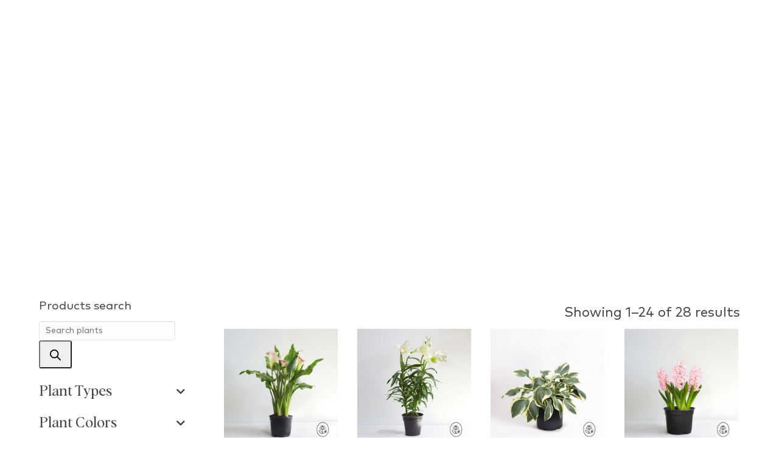

--- FILE ---
content_type: text/html; charset=UTF-8
request_url: https://dewar.com/collections/spring/
body_size: 32317
content:
<!DOCTYPE html><html lang="en-US"><head><script data-no-optimize="1">var litespeed_docref=sessionStorage.getItem("litespeed_docref");litespeed_docref&&(Object.defineProperty(document,"referrer",{get:function(){return litespeed_docref}}),sessionStorage.removeItem("litespeed_docref"));</script> <meta charset="UTF-8"><meta name="viewport" content="width=device-width, initial-scale=1, shrink-to-fit=no"><link rel="profile" href="http://gmpg.org/xfn/11"><meta name='robots' content='index, follow, max-image-preview:large, max-snippet:-1, max-video-preview:-1' /><title>Spring - Dewar Nurseries</title><link rel="canonical" href="https://dewar.com/collections/spring/" /><link rel="next" href="https://dewar.com/collections/spring/page/2/" /><meta property="og:locale" content="en_US" /><meta property="og:type" content="article" /><meta property="og:title" content="Spring - Dewar Nurseries" /><meta property="og:description" content="Our tulips, lilies, and hydrangeas are ready to cheer up your home and reflect the spirit of spring." /><meta property="og:url" content="https://dewar.com/collections/spring/" /><meta property="og:site_name" content="Dewar Nurseries" /><meta name="twitter:card" content="summary_large_image" /><meta name="twitter:site" content="@dewarnurseries" /> <script type="application/ld+json" class="yoast-schema-graph">{"@context":"https://schema.org","@graph":[{"@type":"CollectionPage","@id":"https://dewar.com/collections/spring/","url":"https://dewar.com/collections/spring/","name":"Spring - Dewar Nurseries","isPartOf":{"@id":"https://dewar.com/#website"},"primaryImageOfPage":{"@id":"https://dewar.com/collections/spring/#primaryimage"},"image":{"@id":"https://dewar.com/collections/spring/#primaryimage"},"thumbnailUrl":"https://dewar.com/wp-content/uploads/Pink-Calla-Lily-Dewar.jpg","breadcrumb":{"@id":"https://dewar.com/collections/spring/#breadcrumb"},"inLanguage":"en-US"},{"@type":"ImageObject","inLanguage":"en-US","@id":"https://dewar.com/collections/spring/#primaryimage","url":"https://dewar.com/wp-content/uploads/Pink-Calla-Lily-Dewar.jpg","contentUrl":"https://dewar.com/wp-content/uploads/Pink-Calla-Lily-Dewar.jpg","width":2510,"height":2475},{"@type":"BreadcrumbList","@id":"https://dewar.com/collections/spring/#breadcrumb","itemListElement":[{"@type":"ListItem","position":1,"name":"Home","item":"https://dewar.com/"},{"@type":"ListItem","position":2,"name":"Spring"}]},{"@type":"WebSite","@id":"https://dewar.com/#website","url":"https://dewar.com/","name":"Dewar Nurseries","description":"Wholesale Plant Nursery","publisher":{"@id":"https://dewar.com/#organization"},"potentialAction":[{"@type":"SearchAction","target":{"@type":"EntryPoint","urlTemplate":"https://dewar.com/?s={search_term_string}"},"query-input":"required name=search_term_string"}],"inLanguage":"en-US"},{"@type":"Organization","@id":"https://dewar.com/#organization","name":"Dewar Nurseries","url":"https://dewar.com/","logo":{"@type":"ImageObject","inLanguage":"en-US","@id":"https://dewar.com/#/schema/logo/image/","url":"https://dewar.com/wp-content/uploads/2022/03/cropped-Blue-Logo.png","contentUrl":"https://dewar.com/wp-content/uploads/2022/03/cropped-Blue-Logo.png","width":673,"height":274,"caption":"Dewar Nurseries"},"image":{"@id":"https://dewar.com/#/schema/logo/image/"},"sameAs":["https://www.facebook.com/dewarnurseries/","https://twitter.com/dewarnurseries","https://www.instagram.com/dewarnurseries","https://www.linkedin.com/company/dewar-nurseries/"]}]}</script> <link rel="alternate" type="application/rss+xml" title="Dewar Nurseries &raquo; Feed" href="https://dewar.com/feed/" /><link rel="alternate" type="application/rss+xml" title="Dewar Nurseries &raquo; Comments Feed" href="https://dewar.com/comments/feed/" /><link rel="alternate" type="application/rss+xml" title="Dewar Nurseries &raquo; Spring Category Feed" href="https://dewar.com/collections/spring/feed/" />
 <script src="//www.googletagmanager.com/gtag/js?id=G-MQ99ZD65N8"  data-cfasync="false" data-wpfc-render="false" async></script> <script data-cfasync="false" data-wpfc-render="false">var mi_version = '9.11.1';
				var mi_track_user = true;
				var mi_no_track_reason = '';
								var MonsterInsightsDefaultLocations = {"page_location":"https:\/\/dewar.com\/collections\/spring\/"};
								if ( typeof MonsterInsightsPrivacyGuardFilter === 'function' ) {
					var MonsterInsightsLocations = (typeof MonsterInsightsExcludeQuery === 'object') ? MonsterInsightsPrivacyGuardFilter( MonsterInsightsExcludeQuery ) : MonsterInsightsPrivacyGuardFilter( MonsterInsightsDefaultLocations );
				} else {
					var MonsterInsightsLocations = (typeof MonsterInsightsExcludeQuery === 'object') ? MonsterInsightsExcludeQuery : MonsterInsightsDefaultLocations;
				}

								var disableStrs = [
										'ga-disable-G-MQ99ZD65N8',
									];

				/* Function to detect opted out users */
				function __gtagTrackerIsOptedOut() {
					for (var index = 0; index < disableStrs.length; index++) {
						if (document.cookie.indexOf(disableStrs[index] + '=true') > -1) {
							return true;
						}
					}

					return false;
				}

				/* Disable tracking if the opt-out cookie exists. */
				if (__gtagTrackerIsOptedOut()) {
					for (var index = 0; index < disableStrs.length; index++) {
						window[disableStrs[index]] = true;
					}
				}

				/* Opt-out function */
				function __gtagTrackerOptout() {
					for (var index = 0; index < disableStrs.length; index++) {
						document.cookie = disableStrs[index] + '=true; expires=Thu, 31 Dec 2099 23:59:59 UTC; path=/';
						window[disableStrs[index]] = true;
					}
				}

				if ('undefined' === typeof gaOptout) {
					function gaOptout() {
						__gtagTrackerOptout();
					}
				}
								window.dataLayer = window.dataLayer || [];

				window.MonsterInsightsDualTracker = {
					helpers: {},
					trackers: {},
				};
				if (mi_track_user) {
					function __gtagDataLayer() {
						dataLayer.push(arguments);
					}

					function __gtagTracker(type, name, parameters) {
						if (!parameters) {
							parameters = {};
						}

						if (parameters.send_to) {
							__gtagDataLayer.apply(null, arguments);
							return;
						}

						if (type === 'event') {
														parameters.send_to = monsterinsights_frontend.v4_id;
							var hookName = name;
							if (typeof parameters['event_category'] !== 'undefined') {
								hookName = parameters['event_category'] + ':' + name;
							}

							if (typeof MonsterInsightsDualTracker.trackers[hookName] !== 'undefined') {
								MonsterInsightsDualTracker.trackers[hookName](parameters);
							} else {
								__gtagDataLayer('event', name, parameters);
							}
							
						} else {
							__gtagDataLayer.apply(null, arguments);
						}
					}

					__gtagTracker('js', new Date());
					__gtagTracker('set', {
						'developer_id.dZGIzZG': true,
											});
					if ( MonsterInsightsLocations.page_location ) {
						__gtagTracker('set', MonsterInsightsLocations);
					}
										__gtagTracker('config', 'G-MQ99ZD65N8', {"forceSSL":"true","link_attribution":"true"} );
										window.gtag = __gtagTracker;										(function () {
						/* https://developers.google.com/analytics/devguides/collection/analyticsjs/ */
						/* ga and __gaTracker compatibility shim. */
						var noopfn = function () {
							return null;
						};
						var newtracker = function () {
							return new Tracker();
						};
						var Tracker = function () {
							return null;
						};
						var p = Tracker.prototype;
						p.get = noopfn;
						p.set = noopfn;
						p.send = function () {
							var args = Array.prototype.slice.call(arguments);
							args.unshift('send');
							__gaTracker.apply(null, args);
						};
						var __gaTracker = function () {
							var len = arguments.length;
							if (len === 0) {
								return;
							}
							var f = arguments[len - 1];
							if (typeof f !== 'object' || f === null || typeof f.hitCallback !== 'function') {
								if ('send' === arguments[0]) {
									var hitConverted, hitObject = false, action;
									if ('event' === arguments[1]) {
										if ('undefined' !== typeof arguments[3]) {
											hitObject = {
												'eventAction': arguments[3],
												'eventCategory': arguments[2],
												'eventLabel': arguments[4],
												'value': arguments[5] ? arguments[5] : 1,
											}
										}
									}
									if ('pageview' === arguments[1]) {
										if ('undefined' !== typeof arguments[2]) {
											hitObject = {
												'eventAction': 'page_view',
												'page_path': arguments[2],
											}
										}
									}
									if (typeof arguments[2] === 'object') {
										hitObject = arguments[2];
									}
									if (typeof arguments[5] === 'object') {
										Object.assign(hitObject, arguments[5]);
									}
									if ('undefined' !== typeof arguments[1].hitType) {
										hitObject = arguments[1];
										if ('pageview' === hitObject.hitType) {
											hitObject.eventAction = 'page_view';
										}
									}
									if (hitObject) {
										action = 'timing' === arguments[1].hitType ? 'timing_complete' : hitObject.eventAction;
										hitConverted = mapArgs(hitObject);
										__gtagTracker('event', action, hitConverted);
									}
								}
								return;
							}

							function mapArgs(args) {
								var arg, hit = {};
								var gaMap = {
									'eventCategory': 'event_category',
									'eventAction': 'event_action',
									'eventLabel': 'event_label',
									'eventValue': 'event_value',
									'nonInteraction': 'non_interaction',
									'timingCategory': 'event_category',
									'timingVar': 'name',
									'timingValue': 'value',
									'timingLabel': 'event_label',
									'page': 'page_path',
									'location': 'page_location',
									'title': 'page_title',
									'referrer' : 'page_referrer',
								};
								for (arg in args) {
																		if (!(!args.hasOwnProperty(arg) || !gaMap.hasOwnProperty(arg))) {
										hit[gaMap[arg]] = args[arg];
									} else {
										hit[arg] = args[arg];
									}
								}
								return hit;
							}

							try {
								f.hitCallback();
							} catch (ex) {
							}
						};
						__gaTracker.create = newtracker;
						__gaTracker.getByName = newtracker;
						__gaTracker.getAll = function () {
							return [];
						};
						__gaTracker.remove = noopfn;
						__gaTracker.loaded = true;
						window['__gaTracker'] = __gaTracker;
					})();
									} else {
										console.log("");
					(function () {
						function __gtagTracker() {
							return null;
						}

						window['__gtagTracker'] = __gtagTracker;
						window['gtag'] = __gtagTracker;
					})();
									}</script> <style id="litespeed-ccss">input:-webkit-autofill{-webkit-box-shadow:0 0 0 30px #fff inset}.bapf_sfilter label{display:inline-block!important}.bapf_sfilter ul li{list-style:none!important;margin:0!important;padding:0!important;max-width:100%;text-align:left!important}.bapf_sfilter{margin-bottom:20px}.bapf_sfilter .bapf_body>ul{margin-left:0;margin-top:0!important;margin-bottom:0!important}.bapf_sfilter .bapf_hascolarr{position:relative;padding-right:25px;display:flex;align-items:center}.bapf_sfilter .bapf_colaps_smb{position:absolute;right:0;line-height:inherit;font-size:16px}.bapf_sfilter.bapf_ckbox input[type=checkbox]{margin-right:5px}.bapf_sfilter.bapf_ckbox input[type=checkbox],.bapf_sfilter.bapf_ckbox label,.bapf_sfilter.bapf_ckbox label>span{vertical-align:middle}.bapf_sfilter.bapf_clr_txt_right .bapf_body ul{width:100%;flex-basis:100%}.bapf_sfilter.bapf_clr_txt_right .bapf_body ul li{display:flex;align-items:center;flex-wrap:wrap}.bapf_sfilter.bapf_clr_txt_right .bapf_body ul li label{display:flex!important;flex-direction:row!important;align-items:center!important}.bapf_sfilter.bapf_clr_txt_right .bapf_body ul li label .bapf_clr_span{flex-shrink:0}.bapf_sfilter .bapf_clr_span{display:inline-block!important;position:relative;overflow:hidden;margin:5px;height:2em;width:2em;line-height:2em;border:2px solid #000;text-align:center;vertical-align:middle;color:#222!important;text-shadow:0 0 3px #fff,1px 0 2px #fff,0 1px 2px #fff,-1px 0 2px #fff,0 -1px 2px #fff,1px 1px 2px #fff,1px -1px 2px #fff,-1px 1px 2px #fff,-1px -1px 2px #fff}.bapf_sfilter .bapf_clr_span.h3em{height:3em;line-height:3em}.bapf_sfilter .bapf_clr_span.w3em{width:3em}.bapf_sfilter .bapf_clr_span .bapf_clr_span_abslt{position:relative;z-index:100}.bapf_sfilter .bapf_clr_multi{position:absolute;top:0;bottom:0;left:0;right:0;z-index:2;transform:rotateZ(45deg);padding:0;margin:-2em 0;box-sizing:border-box}.bapf_sfilter .bapf_clr_multi .bapf_clr_multi_singl{position:absolute;top:-50%;bottom:-50%;padding:0;margin:0;box-shadow:none;box-sizing:border-box;border:0}.bapf_sfilter .bapf_clr_multi_2 .bapf_clr_multi_singl{width:100%}.bapf_sfilter .bapf_clr_multi_4 .bapf_clr_multi_singl{width:25%}.bapf_sfilter .bapf_clr_multi_4 .bapf_clr_multi_singl_0,.bapf_sfilter .bapf_clr_multi_4 .bapf_clr_multi_singl_3{width:75%}.bapf_sfilter .bapf_clr_multi .bapf_clr_multi_singl_0{left:-50%}.bapf_sfilter .bapf_clr_multi_2 .bapf_clr_multi_singl_1{left:50%}.bapf_sfilter .bapf_clr_multi_4 .bapf_clr_multi_singl_1{left:25%}.bapf_sfilter .bapf_clr_multi_4 .bapf_clr_multi_singl_2{left:50%}.bapf_sfilter .bapf_clr_multi_4 .bapf_clr_multi_singl_3{left:75%}.bapf_slct select{width:100%;font-size:1em}.bapf_ckbox_square input[type=checkbox]{-webkit-appearance:none;-ms-appearance:none;vertical-align:middle;outline:0}.bapf_ckbox_square input[type=checkbox]{-moz-appearance:none;appearance:none;display:inline-block;border:2px solid #555;width:20px;height:20px;padding:4px;margin-right:5px}.bapf_clr_square .bapf_clr_span{border-radius:50em}ul{box-sizing:border-box}:root{--wp--preset--font-size--normal:16px;--wp--preset--font-size--huge:42px}body{--wp--preset--color--black:#000;--wp--preset--color--cyan-bluish-gray:#abb8c3;--wp--preset--color--white:#fff;--wp--preset--color--pale-pink:#f78da7;--wp--preset--color--vivid-red:#cf2e2e;--wp--preset--color--luminous-vivid-orange:#ff6900;--wp--preset--color--luminous-vivid-amber:#fcb900;--wp--preset--color--light-green-cyan:#7bdcb5;--wp--preset--color--vivid-green-cyan:#00d084;--wp--preset--color--pale-cyan-blue:#8ed1fc;--wp--preset--color--vivid-cyan-blue:#0693e3;--wp--preset--color--vivid-purple:#9b51e0;--wp--preset--color--blue:#007bff;--wp--preset--color--indigo:#6610f2;--wp--preset--color--purple:#53f;--wp--preset--color--pink:#e83e8c;--wp--preset--color--red:#dc3545;--wp--preset--color--orange:#fd7e14;--wp--preset--color--yellow:#ffc107;--wp--preset--color--green:#28a745;--wp--preset--color--teal:#20c997;--wp--preset--color--cyan:#17a2b8;--wp--preset--color--gray:#6c757d;--wp--preset--color--gray-dark:#343a40;--wp--preset--gradient--vivid-cyan-blue-to-vivid-purple:linear-gradient(135deg,rgba(6,147,227,1) 0%,#9b51e0 100%);--wp--preset--gradient--light-green-cyan-to-vivid-green-cyan:linear-gradient(135deg,#7adcb4 0%,#00d082 100%);--wp--preset--gradient--luminous-vivid-amber-to-luminous-vivid-orange:linear-gradient(135deg,rgba(252,185,0,1) 0%,rgba(255,105,0,1) 100%);--wp--preset--gradient--luminous-vivid-orange-to-vivid-red:linear-gradient(135deg,rgba(255,105,0,1) 0%,#cf2e2e 100%);--wp--preset--gradient--very-light-gray-to-cyan-bluish-gray:linear-gradient(135deg,#eee 0%,#a9b8c3 100%);--wp--preset--gradient--cool-to-warm-spectrum:linear-gradient(135deg,#4aeadc 0%,#9778d1 20%,#cf2aba 40%,#ee2c82 60%,#fb6962 80%,#fef84c 100%);--wp--preset--gradient--blush-light-purple:linear-gradient(135deg,#ffceec 0%,#9896f0 100%);--wp--preset--gradient--blush-bordeaux:linear-gradient(135deg,#fecda5 0%,#fe2d2d 50%,#6b003e 100%);--wp--preset--gradient--luminous-dusk:linear-gradient(135deg,#ffcb70 0%,#c751c0 50%,#4158d0 100%);--wp--preset--gradient--pale-ocean:linear-gradient(135deg,#fff5cb 0%,#b6e3d4 50%,#33a7b5 100%);--wp--preset--gradient--electric-grass:linear-gradient(135deg,#caf880 0%,#71ce7e 100%);--wp--preset--gradient--midnight:linear-gradient(135deg,#020381 0%,#2874fc 100%);--wp--preset--duotone--dark-grayscale:url('#wp-duotone-dark-grayscale');--wp--preset--duotone--grayscale:url('#wp-duotone-grayscale');--wp--preset--duotone--purple-yellow:url('#wp-duotone-purple-yellow');--wp--preset--duotone--blue-red:url('#wp-duotone-blue-red');--wp--preset--duotone--midnight:url('#wp-duotone-midnight');--wp--preset--duotone--magenta-yellow:url('#wp-duotone-magenta-yellow');--wp--preset--duotone--purple-green:url('#wp-duotone-purple-green');--wp--preset--duotone--blue-orange:url('#wp-duotone-blue-orange');--wp--preset--font-size--small:13px;--wp--preset--font-size--medium:20px;--wp--preset--font-size--large:36px;--wp--preset--font-size--x-large:42px;--wp--preset--spacing--20:.44rem;--wp--preset--spacing--30:.67rem;--wp--preset--spacing--40:1rem;--wp--preset--spacing--50:1.5rem;--wp--preset--spacing--60:2.25rem;--wp--preset--spacing--70:3.38rem;--wp--preset--spacing--80:5.06rem}:root{--woocommerce:#a46497;--wc-green:#7ad03a;--wc-red:#a00;--wc-orange:#ffba00;--wc-blue:#2ea2cc;--wc-primary:#a46497;--wc-primary-text:#fff;--wc-secondary:#ebe9eb;--wc-secondary-text:#515151;--wc-highlight:#77a464;--wc-highligh-text:#fff;--wc-content-bg:#fff;--wc-subtext:#767676}.woocommerce img,.woocommerce-page img{height:auto;max-width:100%}.woocommerce ul.products,.woocommerce-page ul.products{clear:both}.woocommerce ul.products:after,.woocommerce ul.products:before,.woocommerce-page ul.products:after,.woocommerce-page ul.products:before{content:" ";display:table}.woocommerce ul.products:after,.woocommerce-page ul.products:after{clear:both}.woocommerce ul.products li.product,.woocommerce-page ul.products li.product{float:left;margin:0 3.8% 2.992em 0;padding:0;position:relative;width:22.05%;margin-left:0}.woocommerce ul.products li.first,.woocommerce-page ul.products li.first{clear:both}.woocommerce ul.products li.last,.woocommerce-page ul.products li.last{margin-right:0}.woocommerce ul.products.columns-3 li.product,.woocommerce-page ul.products.columns-3 li.product{width:30.75%}.woocommerce .woocommerce-result-count,.woocommerce-page .woocommerce-result-count{float:left}@media only screen and (max-width:768px){:root{--woocommerce:#a46497;--wc-green:#7ad03a;--wc-red:#a00;--wc-orange:#ffba00;--wc-blue:#2ea2cc;--wc-primary:#a46497;--wc-primary-text:#fff;--wc-secondary:#ebe9eb;--wc-secondary-text:#515151;--wc-highlight:#77a464;--wc-highligh-text:#fff;--wc-content-bg:#fff;--wc-subtext:#767676}.woocommerce ul.products[class*=columns-] li.product,.woocommerce-page ul.products[class*=columns-] li.product{width:48%;float:left;clear:both;margin:0 0 2.992em}.woocommerce ul.products[class*=columns-] li.product:nth-child(2n),.woocommerce-page ul.products[class*=columns-] li.product:nth-child(2n){float:right;clear:none!important}}:root{--woocommerce:#a46497;--wc-green:#7ad03a;--wc-red:#a00;--wc-orange:#ffba00;--wc-blue:#2ea2cc;--wc-primary:#a46497;--wc-primary-text:#fff;--wc-secondary:#ebe9eb;--wc-secondary-text:#515151;--wc-highlight:#77a464;--wc-highligh-text:#fff;--wc-content-bg:#fff;--wc-subtext:#767676}.woocommerce ul.products{margin:0 0 1em;padding:0;list-style:none outside;clear:both}.woocommerce ul.products:after,.woocommerce ul.products:before{content:" ";display:table}.woocommerce ul.products:after{clear:both}.woocommerce ul.products li{list-style:none outside}.woocommerce ul.products li.product .woocommerce-loop-product__title{padding:.5em 0;margin:0;font-size:1em}.woocommerce ul.products li.product a{text-decoration:none}.woocommerce ul.products li.product a img{width:100%;height:auto;display:block;margin:0 0 1em;box-shadow:none}.woocommerce .woocommerce-result-count{margin:0 0 1em}:root{--blue:#007bff;--indigo:#6610f2;--purple:#53f;--pink:#e83e8c;--red:#dc3545;--orange:#fd7e14;--yellow:#ffc107;--green:#28a745;--teal:#20c997;--cyan:#17a2b8;--white:#fff;--gray:#515151;--gray-dark:#343a40;--true-black:#000;--true-white:#fff;--off-white:#fefefe;--off-black:#262626;--gray-light:#dfdcde;--light-blue:#3e7ea8;--dark-blue-blue:#1b1930;--primary:#7f8a86;--secondary:#9cb5ba;--success:#28a745;--info:#17a2b8;--warning:#ffc107;--danger:#dc3545;--light:#ebebeb;--dark:#363636;--tertiary:#8fb496;--body-bg:#fff;--body-color:#464646;--link-color:#000;--topbar-bg:transparent;--navbar-bg:transparent;--footer-bg:transparent;--copyright-bg:#ea2035;--topbar-color:#262626;--navbar-color:#01478b;--footer-color:#262626;--copyright-color:#fff;--breakpoint-xxs:0;--breakpoint-xs:375px;--breakpoint-sm:568px;--breakpoint-md:768px;--breakpoint-lg:992px;--breakpoint-xl:1140px;--breakpoint-xxl:1575px;--breakpoint-xxxl:2500px;--font-family-sans-serif:"Mark Pro Book","Nunito",sans-serif;--font-family-monospace:SFMono-Regular,Menlo,Monaco,Consolas,"Liberation Mono","Courier New",monospace;--headings-font-family:"Albra",mrs-eaves,serif}*,*:before,*:after{box-sizing:border-box}html{font-family:sans-serif;line-height:1.15;-webkit-text-size-adjust:100%}header,main,nav{display:block}body{margin:0;font-family:"Mark Pro Book","Nunito",sans-serif;font-size:1.2rem;font-weight:400;line-height:1.625;color:#464646;text-align:left;background-color:#fff}h1,h2,h3{margin-top:0;margin-bottom:1.375rem}p{margin-top:0;margin-bottom:1.5rem}ul{margin-top:0;margin-bottom:1rem}strong{font-weight:bolder}a{color:#000;text-decoration:none;background-color:transparent}img{vertical-align:middle;border-style:none}svg{overflow:hidden;vertical-align:middle}label{display:inline-block;margin-bottom:.5rem}button{border-radius:0}input,button,select{margin:0;font-family:inherit;font-size:inherit;line-height:inherit}button,input{overflow:visible}button,select{text-transform:none}select{word-wrap:normal}button,[type=button],[type=submit]{-webkit-appearance:button}button::-moz-focus-inner,[type=button]::-moz-focus-inner,[type=submit]::-moz-focus-inner{padding:0;border-style:none}input[type=checkbox]{box-sizing:border-box;padding:0}[type=search]{outline-offset:-2px;-webkit-appearance:none}[type=search]::-webkit-search-decoration{-webkit-appearance:none}::-webkit-file-upload-button{font:inherit;-webkit-appearance:button}h1,h2,h3{margin-bottom:1.375rem;font-family:"Albra",mrs-eaves,serif;font-weight:400;line-height:1.125;color:var(--body-color)}h1{font-size:3.5rem}h2{font-size:2.325rem}h3{font-size:2rem}.img-fluid{max-width:100%;height:auto}.container{width:100%;padding-right:32px;padding-left:32px;margin-right:auto;margin-left:auto}@media (min-width:375px){.container{max-width:300px}}@media (min-width:568px){.container{max-width:548px}}@media (min-width:768px){.container{max-width:748px}}@media (min-width:992px){.container{max-width:972px}}@media (min-width:1140px){.container{max-width:1120px}}@media (min-width:1575px){.container{max-width:1555px}}@media (min-width:2500px){.container{max-width:2460px}}@media (min-width:375px){.container{max-width:300px}}@media (min-width:568px){.container{max-width:548px}}@media (min-width:768px){.container{max-width:748px}}@media (min-width:992px){.container{max-width:972px}}@media (min-width:1140px){.container{max-width:1120px}}@media (min-width:1575px){.container{max-width:1555px}}@media (min-width:2500px){.container{max-width:2460px}}.row{display:flex;flex-wrap:wrap;margin-right:-32px;margin-left:-32px}.col-xxl-2,.col-lg-3,.col-md,.col-md-4{position:relative;width:100%;padding-right:32px;padding-left:32px}@media (min-width:768px){.col-md{flex-basis:0;flex-grow:1;min-width:0;max-width:100%}.col-md-4{flex:0 0 33.3333333333%;max-width:33.3333333333%}.order-md-first{order:-1}}@media (min-width:992px){.col-lg-3{flex:0 0 25%;max-width:25%}}@media (min-width:1575px){.col-xxl-2{flex:0 0 16.6666666667%;max-width:16.6666666667%}}.form-control{display:block;width:100%;height:100%;padding:.618rem 1rem;font-size:100%;font-weight:400;line-height:1;color:#495057;background-color:#fdfdfd;background-clip:padding-box;border:1px solid #e7e7e7;border-radius:3px}.form-control::-ms-expand{background-color:transparent;border:0}.form-control:-moz-focusring{color:transparent;text-shadow:0 0 0 #495057}.btn{display:inline-block;font-family:"Mark Pro Book","Nunito",sans-serif;font-weight:400;color:#464646;text-align:center;vertical-align:middle;background-color:transparent;border:1px solid transparent;padding:.618rem 1rem;font-size:100%;line-height:1;border-radius:3px}.collapse:not(.show){display:none}.input-group{position:relative;display:flex;flex-wrap:wrap;align-items:stretch;width:100%}.input-group>.form-control{position:relative;flex:1 1 auto;width:1%;min-width:0;margin-bottom:0}.input-group>.form-control:not(:last-child){border-top-right-radius:0;border-bottom-right-radius:0}.input-group-append{display:flex}.input-group-append .btn{position:relative;z-index:2}.input-group-append{margin-left:-1px}.input-group>.input-group-append>.btn{border-top-left-radius:0;border-bottom-left-radius:0}.nav{display:flex;flex-wrap:wrap;padding-left:0;margin-bottom:0;list-style:none}.nav-link{display:block;padding:.5rem 1rem}.navbar{position:relative;display:flex;flex-wrap:wrap;align-items:center;justify-content:space-between;padding:.5rem 4vw}.navbar .container{display:flex;flex-wrap:wrap;align-items:center;justify-content:space-between}.navbar-brand{display:inline-block;padding-top:12px;padding-bottom:12px;margin-right:4vw;font-size:1.5rem;line-height:inherit;white-space:nowrap}.navbar-nav{display:flex;flex-direction:column;padding-left:0;margin-bottom:0;list-style:none}.navbar-nav .nav-link{padding-right:0;padding-left:0}.navbar-collapse{flex-basis:100%;flex-grow:1;align-items:center}.navbar-toggler{padding:.25rem .75rem;font-size:1.5rem;line-height:1;background-color:transparent;border:1px solid transparent;border-radius:3px}.navbar-toggler-icon{display:inline-block;width:1.5em;height:1.5em;vertical-align:middle;content:"";background:no-repeat center center;background-size:100% 100%}@media (max-width:991.98px){.navbar-expand-lg>.container{padding-right:0;padding-left:0}}@media (min-width:992px){.navbar-expand-lg{flex-flow:row nowrap;justify-content:flex-start}.navbar-expand-lg .navbar-nav{flex-direction:row}.navbar-expand-lg .navbar-nav .nav-link{padding-right:.725rem;padding-left:.725rem}.navbar-expand-lg>.container{flex-wrap:nowrap}.navbar-expand-lg .navbar-collapse{display:flex!important;flex-basis:auto}.navbar-expand-lg .navbar-toggler{display:none}}.sr-only{position:absolute;width:1px;height:1px;padding:0;margin:-1px;overflow:hidden;clip:rect(0,0,0,0);white-space:nowrap;border:0}.mb-0{margin-bottom:0!important}.ml-auto{margin-left:auto!important}.wrapper{padding:64px 0}img{max-width:100%;height:auto}a.skip-link{position:fixed;z-index:1000;top:0;right:0}.fa,.fas{-moz-osx-font-smoothing:grayscale;-webkit-font-smoothing:antialiased;display:inline-block;font-style:normal;font-variant:normal;text-rendering:auto;line-height:1}.fa-chevron-down:before{content:"\f078"}.fa-tasks:before{content:"\f0ae"}.sr-only{border:0;clip:rect(0,0,0,0);height:1px;margin:-1px;overflow:hidden;padding:0;position:absolute;width:1px}.fa,.fas{font-family:"Font Awesome 5 Free";font-weight:900}body{background-color:#fff}ul{padding-left:1.25rem}strong{font-weight:700}input,button,select{font-family:inherit;font-size:inherit;line-height:inherit;font-size:14px;color:#555;-webkit-box-sizing:border-box;-moz-box-sizing:border-box;box-sizing:border-box;outline:none;font-weight:400;height:100%;padding:.618rem 1rem;font-size:100%;font-weight:400;line-height:1;border-radius:3px}input{margin:0;background-color:#fff;border-color:#ccc;border-width:1px;border-style:solid;max-width:100%;padding:6px 10px;box-shadow:0 1px 1px rgba(0,0,0,.075) inset}select{-webkit-appearance:none;-moz-appearance:none;text-indent:1px;text-overflow:""}.wrapper{padding:0;position:relative;z-index:5}.topbar{padding-left:15px;padding-right:15px}@media (min-width:768px){.topbar{padding-left:4vw;padding-right:4vw}}.topbar .nav-link{padding:0}.topbar .nav-link{color:#464646}.navbar{padding-bottom:0;z-index:100;padding-top:0}@media (min-width:768px){.navbar{padding-left:0;padding-right:0}}.navbar .nav-link{letter-spacing:.65px;font-weight:400;font-size:1.125rem}@media (max-width:991.98px){.navbar-nav#main-menu{align-items:initial!important}}.navbar-brand{max-width:100%}.navbar-brand img{max-height:75px;width:auto}@media (min-width:768px){.navbar-brand img{max-height:60px}}.navbar-toggler{background-image:linear-gradient(to right,rgba(255,255,255,.16),rgba(255,255,255,0),rgba(255,255,255,.18));box-shadow:inset 0px 0px 8px rgba(255,255,255,.02),inset 1px 1px 1px 1px rgba(0,0,0,.015);background-color:#929990;z-index:9999}.navbar-toggler-icon{background-image:url("data:image/svg+xml,<svg xmlns='http://www.w3.org/2000/svg' width='30' height='30' viewBox='0 0 30 30'><path stroke='rgba(255, 255, 255, 0.9)' stroke-linecap='round' stroke-miterlimit='10' stroke-width='2' d='M4 7h22M4 15h22M4 23h22'/></svg>")}.nav--social .social-link{line-height:2.5em;font-weight:600;color:#464646}.nav-link{color:#464646}#wrapper-navbar{z-index:15;position:relative}.page-title{color:inherit}.btn{position:relative;border:1px solid #fff;color:#fff;background-color:#929990;border-color:#929990;border-radius:3px;font-weight:400;line-height:1;min-width:200px;width:100%}@media (min-width:768px){.btn{min-width:unset;width:auto}}@media (min-width:992px){.btn{font-size:100%}}@media (max-width:991.98px){h1,h2,h3{line-height:1.5;margin-bottom:.309375rem}h1{font-size:2.0125rem}h2{font-size:2.0925rem}h3,p{font-size:1.11rem!important}}a{color:var(--primary)}body{overflow-x:hidden;background:var(--body-bg);color:var(--body-color)}#wrapper-navbar{background-color:var(--navbar-bg);z-index:10;position:relative}h1,h2,h3{font-weight:400}h2 strong{font-weight:900}@media (max-width:1139.98px){h1,h2,h3{margin-bottom:.975rem}}h2,h3{margin-bottom:1.5rem}p{margin-bottom:0}a{color:var(--link-color)}@media (max-width:991.98px){h1,h2,h3{line-height:1.5;margin-bottom:1rem}h1{font-size:1.525rem}h2{font-size:1.3rem}h3{font-size:1.2rem}}.btn{letter-spacing:0;width:100%;border:1px solid #929990;text-transform:capitalize;background-color:#929990;color:#fff}@media (min-width:375px){.btn{width:auto}}@media (min-width:992px){.btn{min-width:250px}}.navbar{padding-bottom:0;z-index:100;padding-top:0}@media (min-width:768px){.navbar{padding-left:0;padding-right:0}}.navbar .nav-link{letter-spacing:.65px;font-weight:400;font-size:1.125rem}@media (max-width:991.98px){.navbar-nav#main-menu{align-items:initial!important}}.navbar-brand{max-width:100%;font-weight:700}.navbar-brand{color:var(--navbar-color)}.navbar-brand img{max-height:60px;width:auto}@media (min-width:768px){.navbar-brand img{max-height:60px;margin-top:0}}.navbar-toggler{background-image:linear-gradient(to right,rgba(255,255,255,.16),rgba(255,255,255,0),rgba(255,255,255,.18));box-shadow:inset 0px 0px 8px rgba(255,255,255,.02),inset 1px 1px 1px 1px rgba(0,0,0,.015);background-color:#929990;z-index:9999}.navbar-toggler-icon{background-image:url("data:image/svg+xml,<svg xmlns='http://www.w3.org/2000/svg' width='30' height='30' viewBox='0 0 30 30'><path stroke='rgba(255, 255, 255, 0.9)' stroke-linecap='round' stroke-miterlimit='10' stroke-width='2' d='M4 7h22M4 15h22M4 23h22'/></svg>")}@media (max-width:991.98px){.nav--social{justify-content:center}}.nav--social .social-link{line-height:1.525;font-weight:400;color:#464646}.nav-link{color:#464646}.topbar{background-color:var(--topbar-bg)}.topbar{color:var(--topbar-color)}input,button,select{font-family:inherit;font-size:inherit;line-height:inherit;font-size:14px;color:#555;-webkit-box-sizing:border-box;-moz-box-sizing:border-box;box-sizing:border-box;outline:none;font-weight:400}input{margin:0;background-color:#fdfdfd;border-color:#e7e7e7;border-width:1px;border-style:solid;border-radius:3px;max-width:100%;padding:6px 10px;box-shadow:0 1px 1px rgba(0,0,0,.075) inset}select{-webkit-appearance:none;-moz-appearance:none;text-indent:1px;text-overflow:""}@media (max-width:991.98px){body{line-height:1.625}}h1,h2,h3{font-weight:400;line-height:1.375;font-family:"Mark Pro Book","Nunito",sans-serif}h2 strong{font-weight:900}h1{font-family:"Albra",mrs-eaves,serif;letter-spacing:-1px;margin-bottom:1rem;line-height:1}@media (max-width:991.98px){h1{margin-bottom:.675rem}}h2{letter-spacing:.325px;font-family:"Albra",mrs-eaves,serif}@media (max-width:991.98px){h2{font-size:1.825rem}}h3{font-family:"Albra",mrs-eaves,serif}@media (max-width:991.98px){h3{font-size:1.125rem}}p{margin-bottom:0}main{min-height:calc(100vh - 486px)}@media (max-width:1139.98px){#wrapper-navbar{padding-top:40px}}@media (max-width:1139.98px){#wrapper-navbar>.container{padding-left:30px;padding-right:30px}}@media (max-width:767.98px){#wrapper-navbar>.container{padding-left:0;padding-right:0}}@media (max-width:991.98px){.container{max-width:100%}}.topbar{padding-left:0;padding-right:0}@media (min-width:992px){.topbar{margin-left:.725rem}}.topbar .social-link{color:var(--body-color);text-align:center;font-size:14px;line-height:2.2;font-weight:700}.topbar .nav-link:not(.btn):not(.wp-block-button__link){color:#fff}@media (min-width:1140px){.topbar .nav-link:not(.btn):not(.wp-block-button__link){color:#464646}}@media (max-width:1139.98px){.topbar{position:absolute;top:0;left:0;background:var(--tertiary);background:#7f8a86;width:100%;padding-left:30px;margin-left:0}.topbar .nav-link:not(.btn):not(.wp-block-button__link){margin-right:.725rem}}.nav--social{font-family:"Albra",mrs-eaves,serif}#main-menu{margin-top:.5rem;margin-bottom:.875rem;font-family:"Albra",mrs-eaves,serif}@media (min-width:992px){#main-menu{margin-top:0;margin-bottom:0}}#main-menu .menu-item .nav-link{text-align:center}@media (min-width:992px){#main-menu .menu-item .nav-link{padding-top:.475rem;padding-bottom:.475rem;padding-left:.725rem;padding-right:.725rem}}#wrapper-navbar .navbar-brand{position:relative;width:auto}@media (min-width:992px){#wrapper-navbar .navbar-brand{margin-right:1.5rem;padding-top:14px;padding-bottom:8px}}html,body{overflow-x:hidden}.bapf_sfilter .bapf_body>ul{padding-left:0}.shop-sidebar .widget_text{margin-top:1rem;margin-bottom:.6rem}@media (min-width:768px){.shop-sidebar .widget_text{display:none}}@media (max-width:1574.98px){.container{max-width:95vw}}.nav--social{padding-right:0}@media (max-width:767.98px){.woocommerce input:not([type=checkbox]){min-height:3.2rem}}@media (max-width:767.98px){.woocommerce input[type=checkbox]{margin-top:-10px}}.woocommerce-products-header{min-height:275px;margin-left:calc(-50vw + 50%);margin-right:calc(-50vw + 50%);max-width:100vw;width:unset;background-repeat:no-repeat;background-size:cover;margin-bottom:1.5rem;position:relative;background-position:center top;padding-top:1rem;padding-bottom:3rem}@media (min-width:992px){.woocommerce-products-header{padding-top:0;padding-bottom:0;min-height:250px;background-position:center;margin-bottom:3.5rem}}.woocommerce-products-header__inner-container{margin:0 auto;color:#fff;text-align:center;width:60%}@media (min-width:768px){.woocommerce-products-header__inner-container{width:65%}}@media (min-width:992px){.woocommerce-products-header__inner-container{width:70%;margin:0;position:absolute;top:50%;left:50%;transform:translate(-50%,-50%);max-width:675px}}@media (min-width:1140px){.woocommerce-products-header__inner-container{width:unset}}.woocommerce-products-header .page-title{margin-bottom:.6rem;line-height:1.3;letter-spacing:.6px}.woocommerce-products-header .page-title:after{width:4rem;height:3px;background:#fff;display:block;content:"";margin:0 auto}.woocommerce .woocommerce-result-count{margin:0;text-align:center;font-size:1.4rem;line-height:2.4;margin-bottom:.4rem;float:left}@media (min-width:568px){.woocommerce .woocommerce-result-count{float:right;margin-bottom:0}}.woocommerce ul.products li.product:not(.product-category) a img{margin:0 auto;width:100%;width:-moz-available;width:-webkit-fill-available;width:fill-available;max-width:125%}.woocommerce ul.products li.product:not(.product-category) a img:nth-of-type(2){display:none}.woocommerce ul.products li.product a img{margin:0 auto;width:100%;width:-moz-available;width:-webkit-fill-available;width:fill-available;max-width:125%}.woocommerce ul.products li.product .woocommerce-loop-product__title,.woocommerce ul.products li.product h2{text-align:center;width:100%;font-size:1.425rem;margin-bottom:0;line-height:1.15;margin-top:.5rem;color:#7f8a86;font-family:"Albra",mrs-eaves,serif;text-transform:capitalize;font-weight:400}@media (min-width:992px){.woocommerce ul.products li.product .woocommerce-loop-product__title,.woocommerce ul.products li.product h2{font-size:1.625rem}}@media (max-width:567.98px){.woocommerce ul.products[class*=columns-] li.product{width:100%}}.shop-sidebar-btn{display:none}@media (max-width:767.98px){.shop-sidebar-btn{display:block;margin-left:30px;margin-right:30px;margin-bottom:.725rem;font-size:1.3rem;line-height:1.3}.shop-sidebar-btn i{vertical-align:-1px;margin-right:.4rem}.shop-sidebar{height:0;overflow:hidden}}.woocommerce-store-sidebar .btn{min-width:unset;clear:both;width:100%;margin-top:.4rem}.berocket_single_filter_widget h3{font-size:1.5rem;line-height:1.2}.woocommerce-store-sidebar .input-group{display:block}.woocommerce-store-sidebar .input-group>.form-control{flex:unset;width:100%}.berocket_single_filter_widget:first-of-type h3{margin-top:.6rem}.berocket_single_filter_widget:not(:last-of-type),.woocommerce-store-sidebar:not(:last-of-type){margin-bottom:1.5rem}.berocket_single_filter_widget.berocket_single_filter_widget_5506{float:left;width:auto;margin-bottom:0}@media (min-width:375px){.berocket_single_filter_widget.berocket_single_filter_widget_5506{margin-right:32px}}.berocket_single_filter_widget .select--inline__header{display:flex;margin-bottom:.9rem;column-gap:10px;align-items:center}.berocket_single_filter_widget .select--inline__header select{height:calc(1.625em + .75rem + 2px);padding:.375rem .75rem;font-size:1.2rem;font-weight:400;line-height:1.625;color:#495057;background-color:#fff;background-clip:padding-box;border:1px solid #ced4da;border-radius:3px;-webkit-appearance:auto;-moz-appearance:inherit}@media (min-width:992px){.berocket_single_filter_widget .select--inline__header select{min-width:250px}}.berocket_single_filter_widget .select--inline__header h3{margin-bottom:0;margin-top:0}@media (max-width:991.98px){.shop-sidebar .widget_text{display:none}}.bapf_sfilter label{font-size:.7em;line-height:2}.bapf_sfilter.bapf_ckbox input[type=checkbox],.bapf_sfilter.bapf_ckbox label,.bapf_sfilter.bapf_ckbox label>span{vertical-align:text-top}:root{--footer-bg:#eeecf1}input[type=checkbox]{min-height:20px}.woocommerce-store-sidebar .input-group>.input-group-append>.btn{border-top-left-radius:3px;border-top-right-radius:3px;padding:.618rem 1rem;font-weight:700}#wrapper-navbar{margin-bottom:12px}@media (min-width:1350px){#wrapper-navbar{margin-bottom:24px}}</style><link rel="preload" data-asynced="1" data-optimized="2" as="style" onload="this.onload=null;this.rel='stylesheet'" href="https://dewar.com/wp-content/litespeed/ucss/22ab37b1cf319be2dae67138688dc74a.css?ver=e898a" /><script type="litespeed/javascript">!function(a){"use strict";var b=function(b,c,d){function e(a){return h.body?a():void setTimeout(function(){e(a)})}function f(){i.addEventListener&&i.removeEventListener("load",f),i.media=d||"all"}var g,h=a.document,i=h.createElement("link");if(c)g=c;else{var j=(h.body||h.getElementsByTagName("head")[0]).childNodes;g=j[j.length-1]}var k=h.styleSheets;i.rel="stylesheet",i.href=b,i.media="only x",e(function(){g.parentNode.insertBefore(i,c?g:g.nextSibling)});var l=function(a){for(var b=i.href,c=k.length;c--;)if(k[c].href===b)return a();setTimeout(function(){l(a)})};return i.addEventListener&&i.addEventListener("load",f),i.onloadcssdefined=l,l(f),i};"undefined"!=typeof exports?exports.loadCSS=b:a.loadCSS=b}("undefined"!=typeof global?global:this);!function(a){if(a.loadCSS){var b=loadCSS.relpreload={};if(b.support=function(){try{return a.document.createElement("link").relList.supports("preload")}catch(b){return!1}},b.poly=function(){for(var b=a.document.getElementsByTagName("link"),c=0;c<b.length;c++){var d=b[c];"preload"===d.rel&&"style"===d.getAttribute("as")&&(a.loadCSS(d.href,d,d.getAttribute("media")),d.rel=null)}},!b.support()){b.poly();var c=a.setInterval(b.poly,300);a.addEventListener&&a.addEventListener("load",function(){b.poly(),a.clearInterval(c)}),a.attachEvent&&a.attachEvent("onload",function(){a.clearInterval(c)})}}}(this);</script> <script type="litespeed/javascript" data-src="https://dewar.com/wp-includes/js/jquery/jquery.min.js" id="jquery-core-js"></script> <script id="jquery-ui-datepicker-js-after" type="litespeed/javascript">jQuery(function(jQuery){jQuery.datepicker.setDefaults({"closeText":"Close","currentText":"Today","monthNames":["January","February","March","April","May","June","July","August","September","October","November","December"],"monthNamesShort":["Jan","Feb","Mar","Apr","May","Jun","Jul","Aug","Sep","Oct","Nov","Dec"],"nextText":"Next","prevText":"Previous","dayNames":["Sunday","Monday","Tuesday","Wednesday","Thursday","Friday","Saturday"],"dayNamesShort":["Sun","Mon","Tue","Wed","Thu","Fri","Sat"],"dayNamesMin":["S","M","T","W","T","F","S"],"dateFormat":"MM d, yy","firstDay":1,"isRTL":!1})})</script> <script id="berocket_aapf_widget-script-js-extra" type="litespeed/javascript">var the_ajax_script={"disable_ajax_loading":"","url_variable":"filters","url_mask":"%t%[%v%]","url_split":"|","nice_url_variable":"filters","nice_url_value_1":"\/","nice_url_value_2":"","nice_url_split":"\/","version":"3.1.4.5","number_style":[",",".",2],"current_language":"","current_page_url":"https:\/\/dewar.com\/collections\/spring","ajaxurl":"https:\/\/dewar.com\/wp-admin\/admin-ajax.php","product_cat":"spring","product_taxonomy":"product_cat|spring","s":"","products_holder_id":"ul.products","result_count_class":".woocommerce-result-count","ordering_class":"form.woocommerce-ordering","pagination_class":"nav.woocommerce-pagination","control_sorting":"1","seo_friendly_urls":"1","seo_uri_decode":"","slug_urls":"","nice_urls":"","ub_product_count":"","ub_product_text":"products","ub_product_button_text":"Show","default_sorting":"menu_order","first_page":"1","scroll_shop_top":"1","ajax_request_load":"1","ajax_request_load_style":"jquery","use_request_method":"get","no_products":"<div class=\"bapf_no_products\"><div class=\"woocommerce-no-products-found\">\n\t\n\t<div class=\"woocommerce-info\">\n\t\tNo products were found matching your selection.\t<\/div>\n<\/div>\n<\/div>","recount_products":"1","pos_relative":"","woocommerce_removes":{"result_count":"","ordering":"","pagination":"","pagination_ajax":!0},"pagination_ajax":"1","description_show":"click","description_hide":"click","hide_sel_value":"","hide_o_value":"1","use_select2":"","hide_empty_value":"1","hide_button_value":"1","scroll_shop_top_px":"-180","load_image":"<div class=\"bapf_loader_page\"><div class=\"bapf_lcontainer\"><span class=\"bapf_loader\"><span class=\"bapf_lfirst\"><\/span><span class=\"bapf_lsecond\"><\/span><\/span><\/div><\/div>","translate":{"show_value":"Show value(s)","hide_value":"Hide value(s)","unselect_all":"Unselect all","nothing_selected":"Nothing is selected","products":"products"},"trailing_slash":"1","pagination_base":"page","reload_changed_filters":"","nice_url_mask":"%t%\/%v%","nn_url_variable":"filters","nn_url_mask":"%t%[%v%]","nn_url_value_1":"[","nn_url_value_2":"]","nn_url_split":"|"}</script> <script type="litespeed/javascript" data-src="https://dewar.com/wp-content/plugins/google-analytics-for-wordpress/assets/js/frontend-gtag.min.js" id="monsterinsights-frontend-script-js" data-wp-strategy="async"></script> <script data-cfasync="false" data-wpfc-render="false" id='monsterinsights-frontend-script-js-extra'>var monsterinsights_frontend = {"js_events_tracking":"true","download_extensions":"doc,pdf,ppt,zip,xls,docx,pptx,xlsx","inbound_paths":"[{\"path\":\"\\\/go\\\/\",\"label\":\"affiliate\"},{\"path\":\"\\\/recommend\\\/\",\"label\":\"affiliate\"}]","home_url":"https:\/\/dewar.com","hash_tracking":"false","v4_id":"G-MQ99ZD65N8"};</script> <script id="acoplw-script-js-extra" type="litespeed/javascript">var acoplw_frontend_object={"classname":"","enablejquery":"0"}</script> <link rel="https://api.w.org/" href="https://dewar.com/wp-json/" /><link rel="alternate" type="application/json" href="https://dewar.com/wp-json/wp/v2/product_cat/198" /><link rel="EditURI" type="application/rsd+xml" title="RSD" href="https://dewar.com/xmlrpc.php?rsd" /><meta name="generator" content="WordPress 6.4.7" /><meta name="generator" content="WooCommerce 8.2.4" /><style></style><meta name="wwp" content="yes" /><script type="litespeed/javascript">document.documentElement.className+=" js"</script> <script type="litespeed/javascript">(function(d){var config={kitId:'zna3wox',scriptTimeout:3000,async:!0},h=d.documentElement,t=setTimeout(function(){h.className=h.className.replace(/\bwf-loading\b/g,"")+" wf-inactive"},config.scriptTimeout),tk=d.createElement("script"),f=!1,s=d.getElementsByTagName("script")[0],a;h.className+=" wf-loading";tk.src='https://use.typekit.net/'+config.kitId+'.js';tk.async=!0;tk.onload=tk.onreadystatechange=function(){a=this.readyState;if(f||a&&a!="complete"&&a!="loaded")return;f=!0;clearTimeout(t);try{Typekit.load(config)}catch(e){}};s.parentNode.insertBefore(tk,s)})(document)</script> <meta name="mobile-web-app-capable" content="yes"><meta name="apple-mobile-web-app-capable" content="yes"><meta name="apple-mobile-web-app-title" content="Dewar Nurseries - Wholesale Plant Nursery">
<noscript><style>.woocommerce-product-gallery{ opacity: 1 !important; }</style></noscript><link rel="icon" href="https://dewar.com/wp-content/uploads/2021/12/cropped-DEWAR-SYMBOL-BLACK-32x32.png" sizes="32x32" /><link rel="icon" href="https://dewar.com/wp-content/uploads/2021/12/cropped-DEWAR-SYMBOL-BLACK-192x192.png" sizes="192x192" /><link rel="apple-touch-icon" href="https://dewar.com/wp-content/uploads/2021/12/cropped-DEWAR-SYMBOL-BLACK-180x180.png" /><meta name="msapplication-TileImage" content="https://dewar.com/wp-content/uploads/2021/12/cropped-DEWAR-SYMBOL-BLACK-270x270.png" /> <script type="litespeed/javascript">jQuery(document).ready(function(){jQuery("#wrapper-navbar").removeAttr("style")})</script> </head><body class="archive tax-product_cat term-spring term-198 wp-custom-logo wp-embed-responsive theme-understrap woocommerce woocommerce-page woocommerce-no-js calla-lily hfeed understrap-no-sidebar"><div class="site" id="page"><nav id="wrapper-navbar" class="navbar navbar-expand-lg" itemscope itemtype="http://schema.org/WebSite" style="visibility: hidden;">
<a class="skip-link sr-only sr-only-focusable" href="#content">Skip to content</a><div class="new-nav container">
<a href="https://dewar.com/" class="navbar-brand custom-logo-link" rel="home"><img data-lazyloaded="1" src="[data-uri]" width="1061" height="467" data-src="https://dewar.com/wp-content/uploads/DEWAR-SECONDARY-LOGOTYPE-PINK-e1739392883864.png" class="img-fluid" alt="Dewar Nurseries" decoding="async" fetchpriority="high" data-srcset="https://dewar.com/wp-content/uploads/DEWAR-SECONDARY-LOGOTYPE-PINK-e1739392883864.png 1061w, https://dewar.com/wp-content/uploads/DEWAR-SECONDARY-LOGOTYPE-PINK-e1739392883864-300x132.png 300w, https://dewar.com/wp-content/uploads/DEWAR-SECONDARY-LOGOTYPE-PINK-e1739392883864-1024x451.png 1024w, https://dewar.com/wp-content/uploads/DEWAR-SECONDARY-LOGOTYPE-PINK-e1739392883864-768x338.png 768w, https://dewar.com/wp-content/uploads/DEWAR-SECONDARY-LOGOTYPE-PINK-e1739392883864-600x264.png 600w, https://dewar.com/wp-content/uploads/DEWAR-SECONDARY-LOGOTYPE-PINK-e1739392883864-500x220.png 500w, https://dewar.com/wp-content/uploads/DEWAR-SECONDARY-LOGOTYPE-PINK-e1739392883864-64x28.png 64w" data-sizes="(max-width: 1061px) 100vw, 1061px" /></a>            <button class="navbar-toggler" type="button" data-toggle="collapse" data-target="#navbarNavDropdown" aria-controls="navbarNavDropdown" aria-expanded="false" aria-label="Toggle navigation">
<span class="navbar-toggler-icon"></span>
</button><div id="navbarNavDropdown" class="collapse navbar-collapse"><div id="main-menu" class="flex-menu"><ul id="main-menu-left" class="navbar-nav mr-auto"><li itemscope="itemscope" itemtype="https://www.schema.org/SiteNavigationElement" id="menu-item-11906" class="menu-item menu-item-type-post_type menu-item-object-page menu-item-11906 nav-item"><a title="Plants" href="https://dewar.com/shop/" class="nav-link">Plants</a></li><li itemscope="itemscope" itemtype="https://www.schema.org/SiteNavigationElement" id="menu-item-11905" class="menu-item menu-item-type-post_type menu-item-object-page menu-item-11905 nav-item"><a title="Collections" href="https://dewar.com/collections/" class="nav-link">Collections</a></li></ul>
<a href="https://dewar.com/" class="navbar-brand custom-logo-link" rel="home"><img data-lazyloaded="1" src="[data-uri]" width="1061" height="467" data-src="https://dewar.com/wp-content/uploads/DEWAR-SECONDARY-LOGOTYPE-PINK-e1739392883864.png" class="img-fluid" alt="Dewar Nurseries" decoding="async" data-srcset="https://dewar.com/wp-content/uploads/DEWAR-SECONDARY-LOGOTYPE-PINK-e1739392883864.png 1061w, https://dewar.com/wp-content/uploads/DEWAR-SECONDARY-LOGOTYPE-PINK-e1739392883864-300x132.png 300w, https://dewar.com/wp-content/uploads/DEWAR-SECONDARY-LOGOTYPE-PINK-e1739392883864-1024x451.png 1024w, https://dewar.com/wp-content/uploads/DEWAR-SECONDARY-LOGOTYPE-PINK-e1739392883864-768x338.png 768w, https://dewar.com/wp-content/uploads/DEWAR-SECONDARY-LOGOTYPE-PINK-e1739392883864-600x264.png 600w, https://dewar.com/wp-content/uploads/DEWAR-SECONDARY-LOGOTYPE-PINK-e1739392883864-500x220.png 500w, https://dewar.com/wp-content/uploads/DEWAR-SECONDARY-LOGOTYPE-PINK-e1739392883864-64x28.png 64w" data-sizes="(max-width: 1061px) 100vw, 1061px" /></a><ul id="main-menu-right" class="navbar-nav ml-auto"><li itemscope="itemscope" itemtype="https://www.schema.org/SiteNavigationElement" id="menu-item-11909" class="menu-item menu-item-type-post_type menu-item-object-page menu-item-11909 nav-item"><a title="About" href="https://dewar.com/about/" class="nav-link">About</a></li><li itemscope="itemscope" itemtype="https://www.schema.org/SiteNavigationElement" id="menu-item-11908" class="menu-item menu-item-type-post_type menu-item-object-page menu-item-11908 nav-item"><a title="Contact Us" href="https://dewar.com/contact-us/" class="nav-link">Contact Us</a></li><li class="menu-item nav-item nav-item-mobile-hidden social-link--account"><a href="/my-account/" class="nav-link">
<span>
Log In
</span>
</a></li></ul></div></div><div class="topbar"><ul class="nav nav--social"><li class="social-link social-link--seaarch"><div  class="dgwt-wcas-search-wrapp dgwt-wcas-has-submit woocommerce dgwt-wcas-style-pirx js-dgwt-wcas-layout-icon dgwt-wcas-layout-icon js-dgwt-wcas-mobile-overlay-enabled"><div  class="dgwt-wcas-search-icon js-dgwt-wcas-search-icon-handler">				<svg class="dgwt-wcas-ico-magnifier-handler" xmlns="http://www.w3.org/2000/svg" width="18" height="18" viewBox="0 0 18 18">
<path  d=" M 16.722523,17.901412 C 16.572585,17.825208 15.36088,16.670476 14.029846,15.33534 L 11.609782,12.907819 11.01926,13.29667 C 8.7613237,14.783493 5.6172703,14.768302 3.332423,13.259528 -0.07366363,11.010358 -1.0146502,6.5989684 1.1898146,3.2148776						  1.5505179,2.6611594 2.4056498,1.7447266 2.9644271,1.3130497 3.4423015,0.94387379 4.3921825,0.48568469 5.1732652,0.2475835 5.886299,0.03022609 6.1341883,0 7.2037391,0 8.2732897,0 8.521179,0.03022609 9.234213,0.2475835 c 0.781083,0.23810119 1.730962,0.69629029 2.208837,1.0654662						  0.532501,0.4113763 1.39922,1.3400096 1.760153,1.8858877 1.520655,2.2998531 1.599025,5.3023778 0.199549,7.6451086 -0.208076,0.348322 -0.393306,0.668209 -0.411622,0.710863 -0.01831,0.04265 1.065556,1.18264 2.408603,2.533307 1.343046,1.350666 2.486621,2.574792 2.541278,2.720279 0.282475,0.7519						  -0.503089,1.456506 -1.218488,1.092917 z M 8.4027892,12.475062 C 9.434946,12.25579 10.131043,11.855461 10.99416,10.984753 11.554519,10.419467 11.842507,10.042366 12.062078,9.5863882 12.794223,8.0659672 12.793657,6.2652398 12.060578,4.756293 11.680383,3.9737304 10.453587,2.7178427						  9.730569,2.3710306 8.6921295,1.8729196 8.3992147,1.807606 7.2037567,1.807606 6.0082984,1.807606 5.7153841,1.87292 4.6769446,2.3710306 3.9539263,2.7178427 2.7271301,3.9737304 2.3469352,4.756293 1.6138384,6.2652398 1.6132726,8.0659672 2.3454252,9.5863882 c 0.4167354,0.8654208 1.5978784,2.0575608						  2.4443766,2.4671358 1.0971012,0.530827 2.3890403,0.681561 3.6130134,0.421538 z					"/>
</svg></div><div class="dgwt-wcas-search-icon-arrow"></div><form class="dgwt-wcas-search-form" role="search" action="https://dewar.com/" method="get"><div class="dgwt-wcas-sf-wrapp">
<label class="screen-reader-text"
for="dgwt-wcas-search-input-1">Products search</label><input id="dgwt-wcas-search-input-1"
type="search"
class="dgwt-wcas-search-input"
name="s"
value=""
placeholder="Search plants"
autocomplete="off"
/><div class="dgwt-wcas-preloader"></div><div class="dgwt-wcas-voice-search"></div><button type="submit"
aria-label="Search"
class="dgwt-wcas-search-submit">				<svg class="dgwt-wcas-ico-magnifier" xmlns="http://www.w3.org/2000/svg" width="18" height="18" viewBox="0 0 18 18">
<path  d=" M 16.722523,17.901412 C 16.572585,17.825208 15.36088,16.670476 14.029846,15.33534 L 11.609782,12.907819 11.01926,13.29667 C 8.7613237,14.783493 5.6172703,14.768302 3.332423,13.259528 -0.07366363,11.010358 -1.0146502,6.5989684 1.1898146,3.2148776						  1.5505179,2.6611594 2.4056498,1.7447266 2.9644271,1.3130497 3.4423015,0.94387379 4.3921825,0.48568469 5.1732652,0.2475835 5.886299,0.03022609 6.1341883,0 7.2037391,0 8.2732897,0 8.521179,0.03022609 9.234213,0.2475835 c 0.781083,0.23810119 1.730962,0.69629029 2.208837,1.0654662						  0.532501,0.4113763 1.39922,1.3400096 1.760153,1.8858877 1.520655,2.2998531 1.599025,5.3023778 0.199549,7.6451086 -0.208076,0.348322 -0.393306,0.668209 -0.411622,0.710863 -0.01831,0.04265 1.065556,1.18264 2.408603,2.533307 1.343046,1.350666 2.486621,2.574792 2.541278,2.720279 0.282475,0.7519						  -0.503089,1.456506 -1.218488,1.092917 z M 8.4027892,12.475062 C 9.434946,12.25579 10.131043,11.855461 10.99416,10.984753 11.554519,10.419467 11.842507,10.042366 12.062078,9.5863882 12.794223,8.0659672 12.793657,6.2652398 12.060578,4.756293 11.680383,3.9737304 10.453587,2.7178427						  9.730569,2.3710306 8.6921295,1.8729196 8.3992147,1.807606 7.2037567,1.807606 6.0082984,1.807606 5.7153841,1.87292 4.6769446,2.3710306 3.9539263,2.7178427 2.7271301,3.9737304 2.3469352,4.756293 1.6138384,6.2652398 1.6132726,8.0659672 2.3454252,9.5863882 c 0.4167354,0.8654208 1.5978784,2.0575608						  2.4443766,2.4671358 1.0971012,0.530827 2.3890403,0.681561 3.6130134,0.421538 z					"/>
</svg>
</button>
<input type="hidden" name="post_type" value="product"/>
<input type="hidden" name="dgwt_wcas" value="1"/></div></form></div></li><li class="social-link social-link--account"><a href="/my-account/" class="nav-link">
<span>
Log In
</span>
</a></li></ul></div></div></nav><div class="wrapper" id="woocommerce-wrapper"><div class="container" id="content" tabindex="-1"><div class="row"><div class="col-md content-area" id="primary"><main class="site-main" id="main"><header class="woocommerce-products-header"><div class="woocommerce-products-header__inner-container"><h1 class="woocommerce-products-header__title page-title">Spring</h1><div class="term-description"><p>Our tulips, lilies, and hydrangeas are ready to cheer up your home and reflect the spirit of spring.</p></div></div></header><div class="row">
<span class="shop-sidebar-btn btn"><i class="fas fa-tasks"></i> See Filters</span><div class="shop-sidebar order-md-first col-md-4 col-lg-3 col-xxl-2"><div class="woocommerce-store-sidebar"><div  class="dgwt-wcas-search-wrapp dgwt-wcas-has-submit woocommerce dgwt-wcas-style-pirx js-dgwt-wcas-layout-classic dgwt-wcas-layout-classic js-dgwt-wcas-mobile-overlay-enabled"><form class="dgwt-wcas-search-form" role="search" action="https://dewar.com/" method="get"><div class="dgwt-wcas-sf-wrapp">
<label class="screen-reader-text"
for="dgwt-wcas-search-input-2">Products search</label><input id="dgwt-wcas-search-input-2"
type="search"
class="dgwt-wcas-search-input"
name="s"
value=""
placeholder="Search plants"
autocomplete="off"
/><div class="dgwt-wcas-preloader"></div><div class="dgwt-wcas-voice-search"></div><button type="submit"
aria-label="Search"
class="dgwt-wcas-search-submit">				<svg class="dgwt-wcas-ico-magnifier" xmlns="http://www.w3.org/2000/svg" width="18" height="18" viewBox="0 0 18 18">
<path  d=" M 16.722523,17.901412 C 16.572585,17.825208 15.36088,16.670476 14.029846,15.33534 L 11.609782,12.907819 11.01926,13.29667 C 8.7613237,14.783493 5.6172703,14.768302 3.332423,13.259528 -0.07366363,11.010358 -1.0146502,6.5989684 1.1898146,3.2148776						  1.5505179,2.6611594 2.4056498,1.7447266 2.9644271,1.3130497 3.4423015,0.94387379 4.3921825,0.48568469 5.1732652,0.2475835 5.886299,0.03022609 6.1341883,0 7.2037391,0 8.2732897,0 8.521179,0.03022609 9.234213,0.2475835 c 0.781083,0.23810119 1.730962,0.69629029 2.208837,1.0654662						  0.532501,0.4113763 1.39922,1.3400096 1.760153,1.8858877 1.520655,2.2998531 1.599025,5.3023778 0.199549,7.6451086 -0.208076,0.348322 -0.393306,0.668209 -0.411622,0.710863 -0.01831,0.04265 1.065556,1.18264 2.408603,2.533307 1.343046,1.350666 2.486621,2.574792 2.541278,2.720279 0.282475,0.7519						  -0.503089,1.456506 -1.218488,1.092917 z M 8.4027892,12.475062 C 9.434946,12.25579 10.131043,11.855461 10.99416,10.984753 11.554519,10.419467 11.842507,10.042366 12.062078,9.5863882 12.794223,8.0659672 12.793657,6.2652398 12.060578,4.756293 11.680383,3.9737304 10.453587,2.7178427						  9.730569,2.3710306 8.6921295,1.8729196 8.3992147,1.807606 7.2037567,1.807606 6.0082984,1.807606 5.7153841,1.87292 4.6769446,2.3710306 3.9539263,2.7178427 2.7271301,3.9737304 2.3469352,4.756293 1.6138384,6.2652398 1.6132726,8.0659672 2.3454252,9.5863882 c 0.4167354,0.8654208 1.5978784,2.0575608						  2.4443766,2.4671358 1.0971012,0.530827 2.3890403,0.681561 3.6130134,0.421538 z					"/>
</svg>
</button>
<input type="hidden" name="post_type" value="product"/>
<input type="hidden" name="dgwt_wcas" value="1"/></div></form></div></div><div class="widget_text woocommerce-store-sidebar"><div class="textwidget custom-html-widget"><h2 class="mb-0">
<strong>Product Filters</strong></h2></div></div><div class="berocket_single_filter_widget berocket_single_filter_widget_3269" data-id="3269" style=""><div class="bapf_sfilter bapf_ckbox bapf_ckbox_square bapf_ocolaps" data-op="OR" data-taxonomy="product_cat" data-name="Plant Types" id="bapf_2"><div class="bapf_head bapf_colaps_togl"><h3 class="bapf_hascolarr">Plant Types<i class="bapf_colaps_smb fa fa-chevron-down"></i></h3></div><div class="bapf_body" style="display:none;"><ul><li><input data-name="Bulbs" id="bapf_2_19" type="checkbox" value="19"><label for="bapf_2_19">Bulbs</label></li><li><input data-name="Edibles" id="bapf_2_20" type="checkbox" value="20"><label for="bapf_2_20">Edibles</label></li><li><input data-name="Floral" id="bapf_2_15" type="checkbox" value="15"><label for="bapf_2_15">Floral</label></li><li><input data-name="Perennials" id="bapf_2_22" type="checkbox" value="22"><label for="bapf_2_22">Perennials</label></li><li><input data-name="Roses" id="bapf_2_23" type="checkbox" value="23"><label for="bapf_2_23">Roses</label></li><li><input data-name="Shrubs" id="bapf_2_24" type="checkbox" value="24"><label for="bapf_2_24">Shrubs</label></li></ul></div></div></div><div class="berocket_single_filter_widget berocket_single_filter_widget_3270" data-id="3270" style=""><div class="bapf_sfilter bapf_ckbox bapf_stylecolor bapf_clr_square bapf_ocolaps bapf_clr_txt_right brchecked_custom_3" data-op="OR" data-taxonomy="pa_color" data-name="Plant Colors" id="bapf_3"><div class="bapf_head bapf_colaps_togl"><h3 class="bapf_hascolarr">Plant Colors<i class="bapf_colaps_smb fa fa-chevron-down"></i></h3></div><div class="bapf_body" style="display:none;"><ul><li><input data-name="Assorted" id="bapf_3_275" type="checkbox" value="275" style="display:none;"><label for="bapf_3_275" aria-label="Assorted"><span class="bapf_clr_span h3em w3em" style="background-color: #;"><span class="bapf_clr_span_abslt"></span></span><span class="bapf_clr_text">Assorted</span></label></li><li><input data-name="Blue" id="bapf_3_109" type="checkbox" value="109" style="display:none;"><label for="bapf_3_109" aria-label="Blue"><span class="bapf_clr_span h3em w3em" style="background-color: #1f4797;"><span class="bapf_clr_span_abslt"></span></span><span class="bapf_clr_text">Blue</span></label></li><li><input data-name="Green" id="bapf_3_33" type="checkbox" value="33" style="display:none;"><label for="bapf_3_33" aria-label="Green"><span class="bapf_clr_span h3em w3em" style="background-color: #487857;"><span class="bapf_clr_span_abslt"></span></span><span class="bapf_clr_text">Green</span></label></li><li><input data-name="Iron Cross" id="bapf_3_278" type="checkbox" value="278" style="display:none;"><label for="bapf_3_278" aria-label="Iron Cross"><span class="bapf_clr_span h3em w3em" style="background-color: #;"><span class="bapf_clr_span_abslt"></span></span><span class="bapf_clr_text">Iron Cross</span></label></li><li><input data-name="Orange" id="bapf_3_86" type="checkbox" value="86" style="display:none;"><label for="bapf_3_86" aria-label="Orange"><span class="bapf_clr_span h3em w3em" style="background-color: #ff6600;"><span class="bapf_clr_span_abslt"></span></span><span class="bapf_clr_text">Orange</span></label></li><li><input data-name="Pink" id="bapf_3_87" type="checkbox" value="87" style="display:none;"><label for="bapf_3_87" aria-label="Pink"><span class="bapf_clr_span h3em w3em" style="background-color: #ff8fab;"><span class="bapf_clr_span_abslt"></span></span><span class="bapf_clr_text">Pink</span></label></li><li><input data-name="Pink + White" id="bapf_3_161" type="checkbox" value="161" style="display:none;"><label for="bapf_3_161" aria-label="Pink + White"><span class="bapf_clr_span h3em w3em"><span class="bapf_clr_span_abslt"></span><span class="bapf_clr_multi bapf_clr_multi_2"><span class="bapf_clr_multi_singl bapf_clr_multi_singl_0" style="background-color: #ff8fab;"></span><span class="bapf_clr_multi_singl bapf_clr_multi_singl_1" style="background-color: #ffffff;"></span></span></span><span class="bapf_clr_text">Pink + White</span></label></li><li><input data-name="Purple" id="bapf_3_88" type="checkbox" value="88" style="display:none;"><label for="bapf_3_88" aria-label="Purple"><span class="bapf_clr_span h3em w3em" style="background-color: #795695;"><span class="bapf_clr_span_abslt"></span></span><span class="bapf_clr_text">Purple</span></label></li><li><input data-name="Red" id="bapf_3_27" type="checkbox" value="27" style="display:none;"><label for="bapf_3_27" aria-label="Red"><span class="bapf_clr_span h3em w3em" style="background-color: #b90e0a;"><span class="bapf_clr_span_abslt"></span></span><span class="bapf_clr_text">Red</span></label></li><li><input data-name="White" id="bapf_3_26" type="checkbox" value="26" style="display:none;"><label for="bapf_3_26" aria-label="White"><span class="bapf_clr_span h3em w3em" style="background-color: #ffffff;"><span class="bapf_clr_span_abslt"></span></span><span class="bapf_clr_text">White</span></label></li><li><input data-name="Yellow" id="bapf_3_64" type="checkbox" value="64" style="display:none;"><label for="bapf_3_64" aria-label="Yellow"><span class="bapf_clr_span h3em w3em" style="background-color: #fdd017;"><span class="bapf_clr_span_abslt"></span></span><span class="bapf_clr_text">Yellow</span></label></li></ul></div></div></div><div class="berocket_single_filter_widget berocket_single_filter_widget_3271" data-id="3271" style=""><div class="bapf_sfilter bapf_ckbox bapf_ckbox_square bapf_ocolaps" data-op="OR" data-taxonomy="product_tag" data-name="Plant Perks" id="bapf_4"><div class="bapf_head bapf_colaps_togl"><h3 class="bapf_hascolarr">Plant Perks<i class="bapf_colaps_smb fa fa-chevron-down"></i></h3></div><div class="bapf_body" style="display:none;"><ul><li><input data-name="Air Purifying" id="bapf_4_110" type="checkbox" value="110"><label for="bapf_4_110">Air Purifying</label></li><li><input data-name="Attracts Pollinators" id="bapf_4_111" type="checkbox" value="111"><label for="bapf_4_111">Attracts Pollinators</label></li><li><input data-name="Deer-resistant" id="bapf_4_113" type="checkbox" value="113"><label for="bapf_4_113">Deer-resistant</label></li><li><input data-name="Drought-tolerant" id="bapf_4_114" type="checkbox" value="114"><label for="bapf_4_114">Drought-tolerant</label></li></ul></div></div></div><div class="berocket_single_filter_widget berocket_single_filter_widget_11414" data-id="11414" style=""><div class="bapf_sfilter bapf_ckbox bapf_ckbox_square bapf_ocolaps" data-op="OR" data-taxonomy="brand" data-name="Brands" id="bapf_5"><div class="bapf_head bapf_colaps_togl"><h3 class="bapf_hascolarr">Brands<i class="bapf_colaps_smb fa fa-chevron-down"></i></h3></div><div class="bapf_body" style="display:none;"><ul><li><input data-name="Bloomables&reg;" id="bapf_5_29" type="checkbox" value="29"><label for="bapf_5_29">Bloomables®</label></li><li><input data-name="Drift&reg;" id="bapf_5_89" type="checkbox" value="89"><label for="bapf_5_89">Drift®</label></li><li><input data-name="First Editions&reg;" id="bapf_5_62" type="checkbox" value="62"><label for="bapf_5_62">First Editions®</label></li><li><input data-name="Knock Out&reg;" id="bapf_5_96" type="checkbox" value="96"><label for="bapf_5_96">Knock Out®</label></li><li><input data-name="Proven Winners&reg;" id="bapf_5_276" type="checkbox" value="276"><label for="bapf_5_276">Proven Winners®</label></li><li><input data-name="Rooted Brilliance&trade;" id="bapf_5_153" type="checkbox" value="153"><label for="bapf_5_153">Rooted Brilliance™</label></li></ul></div></div></div><div class="berocket_single_filter_widget berocket_single_filter_widget_3296" data-id="3296" style=""><div class="bapf_sfilter bapf_ckbox bapf_ckbox_square bapf_ocolaps" data-op="OR" data-taxonomy="pa_usda_zones" data-name="USDA Zones" id="bapf_6"><div class="bapf_head bapf_colaps_togl"><h3 class="bapf_hascolarr">USDA Zones<i class="bapf_colaps_smb fa fa-chevron-down"></i></h3></div><div class="bapf_body" style="display:none;"><ul><li><input data-name="3" id="bapf_6_221" type="checkbox" value="221"><label for="bapf_6_221">3</label></li><li><input data-name="4" id="bapf_6_222" type="checkbox" value="222"><label for="bapf_6_222">4</label></li><li><input data-name="5" id="bapf_6_223" type="checkbox" value="223"><label for="bapf_6_223">5</label></li><li><input data-name="6" id="bapf_6_224" type="checkbox" value="224"><label for="bapf_6_224">6</label></li><li><input data-name="7" id="bapf_6_225" type="checkbox" value="225"><label for="bapf_6_225">7</label></li><li><input data-name="8" id="bapf_6_226" type="checkbox" value="226"><label for="bapf_6_226">8</label></li><li><input data-name="9" id="bapf_6_227" type="checkbox" value="227"><label for="bapf_6_227">9</label></li><li><input data-name="10" id="bapf_6_228" type="checkbox" value="228"><label for="bapf_6_228">10</label></li><li><input data-name="11" id="bapf_6_229" type="checkbox" value="229"><label for="bapf_6_229">11</label></li></ul></div></div></div></div><div class="shop-content col-md"><div class="woocommerce-notices-wrapper"></div><div class="shop-content--add-on"><p class="woocommerce-result-count">
Showing 1&ndash;24 of 28 results</p></div><ul class="products columns-4"><li class="product type-product post-279 status-publish first instock product_cat-bulbs product_cat-easter product_cat-floral product_cat-lilies product_cat-mothers-day product_cat-newyear product_cat-spring product_cat-summer product_cat-valentines product_cat-winter-collection product_tag-air-purifying product_tag-attracts-pollinators product_tag-deer-resistant product_tag-indoor product_tag-spring product_tag-valentines has-post-thumbnail taxable shipping-taxable purchasable product-type-variable has-default-attributes">
<a href="https://dewar.com/shop/calla-lily/" class="woocommerce-LoopProduct-link woocommerce-loop-product__link"><img data-lazyloaded="1" src="[data-uri]" width="500" height="500" data-src="https://dewar.com/wp-content/uploads/Pink-Calla-Lily-Dewar-500x500.jpg" class="attachment-woocommerce_thumbnail size-woocommerce_thumbnail" alt="" decoding="async" data-srcset="https://dewar.com/wp-content/uploads/Pink-Calla-Lily-Dewar-500x500.jpg 500w, https://dewar.com/wp-content/uploads/Pink-Calla-Lily-Dewar-150x150.jpg 150w, https://dewar.com/wp-content/uploads/Pink-Calla-Lily-Dewar-100x100.jpg 100w, https://dewar.com/wp-content/uploads/Pink-Calla-Lily-Dewar-64x63.jpg 64w, https://dewar.com/wp-content/uploads/Pink-Calla-Lily-Dewar-61x60.jpg 61w, https://dewar.com/wp-content/uploads/Pink-Calla-Lily-Dewar-91x90.jpg 91w" data-sizes="(max-width: 500px) 100vw, 500px" /><img data-lazyloaded="1" src="[data-uri]" width="500" height="500" data-src="https://dewar.com/wp-content/uploads/Purple-Calla-Lily-Lifestyle-Dewar-500x500.jpg" class="attachment-woocommerce_thumbnail size-woocommerce_thumbnail" alt="" decoding="async" data-srcset="https://dewar.com/wp-content/uploads/Purple-Calla-Lily-Lifestyle-Dewar-500x500.jpg 500w, https://dewar.com/wp-content/uploads/Purple-Calla-Lily-Lifestyle-Dewar-300x300.jpg 300w, https://dewar.com/wp-content/uploads/Purple-Calla-Lily-Lifestyle-Dewar-1024x1024.jpg 1024w, https://dewar.com/wp-content/uploads/Purple-Calla-Lily-Lifestyle-Dewar-150x150.jpg 150w, https://dewar.com/wp-content/uploads/Purple-Calla-Lily-Lifestyle-Dewar-768x768.jpg 768w, https://dewar.com/wp-content/uploads/Purple-Calla-Lily-Lifestyle-Dewar-1536x1536.jpg 1536w, https://dewar.com/wp-content/uploads/Purple-Calla-Lily-Lifestyle-Dewar-2048x2048.jpg 2048w, https://dewar.com/wp-content/uploads/Purple-Calla-Lily-Lifestyle-Dewar-600x600.jpg 600w, https://dewar.com/wp-content/uploads/Purple-Calla-Lily-Lifestyle-Dewar-100x100.jpg 100w, https://dewar.com/wp-content/uploads/Purple-Calla-Lily-Lifestyle-Dewar-64x64.jpg 64w, https://dewar.com/wp-content/uploads/Purple-Calla-Lily-Lifestyle-Dewar-60x60.jpg 60w, https://dewar.com/wp-content/uploads/Purple-Calla-Lily-Lifestyle-Dewar-90x90.jpg 90w" data-sizes="(max-width: 500px) 100vw, 500px" /><h2 class="woocommerce-loop-product__title">Calla Lily</h2></a><a href="#" class="yith-wcqv-button button" data-product_id="279"><span>Quick Add</span></a></li><li class="product type-product post-858 status-publish instock product_cat-bulbs product_cat-easter product_cat-lilies product_cat-spring product_tag-spring has-post-thumbnail taxable shipping-taxable purchasable product-type-variable">
<a href="https://dewar.com/shop/easter-lily/" class="woocommerce-LoopProduct-link woocommerce-loop-product__link"><img data-lazyloaded="1" src="[data-uri]" width="500" height="500" data-src="https://dewar.com/wp-content/uploads/Easter-Lily-Grower-Pot-Dewar-500x500.jpg" class="attachment-woocommerce_thumbnail size-woocommerce_thumbnail" alt="" decoding="async" data-srcset="https://dewar.com/wp-content/uploads/Easter-Lily-Grower-Pot-Dewar-500x500.jpg 500w, https://dewar.com/wp-content/uploads/Easter-Lily-Grower-Pot-Dewar-150x150.jpg 150w, https://dewar.com/wp-content/uploads/Easter-Lily-Grower-Pot-Dewar-100x100.jpg 100w, https://dewar.com/wp-content/uploads/Easter-Lily-Grower-Pot-Dewar-64x63.jpg 64w, https://dewar.com/wp-content/uploads/Easter-Lily-Grower-Pot-Dewar-61x60.jpg 61w, https://dewar.com/wp-content/uploads/Easter-Lily-Grower-Pot-Dewar-91x90.jpg 91w" data-sizes="(max-width: 500px) 100vw, 500px" /><span class="onsale customBadge">Preorder Now</span><img data-lazyloaded="1" src="[data-uri]" width="500" height="500" data-src="https://dewar.com/wp-content/uploads/Easter-Lily-Lifestyle-Dewar-500x500.jpg" class="attachment-woocommerce_thumbnail size-woocommerce_thumbnail" alt="" decoding="async" data-srcset="https://dewar.com/wp-content/uploads/Easter-Lily-Lifestyle-Dewar-500x500.jpg 500w, https://dewar.com/wp-content/uploads/Easter-Lily-Lifestyle-Dewar-150x150.jpg 150w, https://dewar.com/wp-content/uploads/Easter-Lily-Lifestyle-Dewar-100x100.jpg 100w, https://dewar.com/wp-content/uploads/Easter-Lily-Lifestyle-Dewar-64x63.jpg 64w, https://dewar.com/wp-content/uploads/Easter-Lily-Lifestyle-Dewar-61x60.jpg 61w, https://dewar.com/wp-content/uploads/Easter-Lily-Lifestyle-Dewar-91x90.jpg 91w" data-sizes="(max-width: 500px) 100vw, 500px" /><h2 class="woocommerce-loop-product__title">Easter Lily</h2></a><a href="#" class="yith-wcqv-button button" data-product_id="858"><span>Quick Add</span></a></li><li class="product type-product post-771 status-publish instock product_cat-perennials product_cat-sale product_cat-spring product_cat-summer product_tag-outdoor product_tag-spring has-post-thumbnail taxable shipping-taxable purchasable product-type-variable has-default-attributes">
<a href="https://dewar.com/shop/hosta/" class="woocommerce-LoopProduct-link woocommerce-loop-product__link"><img data-lazyloaded="1" src="[data-uri]" width="500" height="500" data-src="https://dewar.com/wp-content/uploads/Hosta-Grower-Pot-Dewar-500x500.jpg" class="attachment-woocommerce_thumbnail size-woocommerce_thumbnail" alt="" decoding="async" data-srcset="https://dewar.com/wp-content/uploads/Hosta-Grower-Pot-Dewar-500x500.jpg 500w, https://dewar.com/wp-content/uploads/Hosta-Grower-Pot-Dewar-150x150.jpg 150w, https://dewar.com/wp-content/uploads/Hosta-Grower-Pot-Dewar-100x100.jpg 100w, https://dewar.com/wp-content/uploads/Hosta-Grower-Pot-Dewar-64x63.jpg 64w, https://dewar.com/wp-content/uploads/Hosta-Grower-Pot-Dewar-61x60.jpg 61w, https://dewar.com/wp-content/uploads/Hosta-Grower-Pot-Dewar-91x90.jpg 91w" data-sizes="(max-width: 500px) 100vw, 500px" /><img data-lazyloaded="1" src="[data-uri]" width="500" height="500" data-src="https://dewar.com/wp-content/uploads/Hosta-Lifestyle-Dewar-500x500.jpg" class="attachment-woocommerce_thumbnail size-woocommerce_thumbnail" alt="" decoding="async" data-srcset="https://dewar.com/wp-content/uploads/Hosta-Lifestyle-Dewar-500x500.jpg 500w, https://dewar.com/wp-content/uploads/Hosta-Lifestyle-Dewar-150x150.jpg 150w, https://dewar.com/wp-content/uploads/Hosta-Lifestyle-Dewar-100x100.jpg 100w, https://dewar.com/wp-content/uploads/Hosta-Lifestyle-Dewar-64x63.jpg 64w, https://dewar.com/wp-content/uploads/Hosta-Lifestyle-Dewar-61x60.jpg 61w, https://dewar.com/wp-content/uploads/Hosta-Lifestyle-Dewar-91x90.jpg 91w" data-sizes="(max-width: 500px) 100vw, 500px" /><h2 class="woocommerce-loop-product__title">Hosta</h2></a><a href="#" class="yith-wcqv-button button" data-product_id="771"><span>Quick Add</span></a></li><li class="product type-product post-775 status-publish last instock product_cat-bulbs product_cat-easter product_cat-spring product_tag-attracts-pollinators product_tag-deer-resistant product_tag-drought-tolerant product_tag-indoor product_tag-spring product_tag-valentines has-post-thumbnail taxable shipping-taxable purchasable product-type-variable has-default-attributes">
<a href="https://dewar.com/shop/hyacinth/" class="woocommerce-LoopProduct-link woocommerce-loop-product__link"><img data-lazyloaded="1" src="[data-uri]" width="500" height="500" data-src="https://dewar.com/wp-content/uploads/Pink-Hyacinth-Dewar-500x500.jpg" class="attachment-woocommerce_thumbnail size-woocommerce_thumbnail" alt="" decoding="async" data-srcset="https://dewar.com/wp-content/uploads/Pink-Hyacinth-Dewar-500x500.jpg 500w, https://dewar.com/wp-content/uploads/Pink-Hyacinth-Dewar-150x150.jpg 150w, https://dewar.com/wp-content/uploads/Pink-Hyacinth-Dewar-100x100.jpg 100w" data-sizes="(max-width: 500px) 100vw, 500px" /><span class="onsale customBadge">Preorder Now</span><img data-lazyloaded="1" src="[data-uri]" width="500" height="500" data-src="https://dewar.com/wp-content/uploads/Blue-Hyacinth-Dewar-500x500.png" class="attachment-woocommerce_thumbnail size-woocommerce_thumbnail" alt="" decoding="async" data-srcset="https://dewar.com/wp-content/uploads/Blue-Hyacinth-Dewar-500x500.png 500w, https://dewar.com/wp-content/uploads/Blue-Hyacinth-Dewar-150x150.png 150w, https://dewar.com/wp-content/uploads/Blue-Hyacinth-Dewar-100x100.png 100w" data-sizes="(max-width: 500px) 100vw, 500px" /><h2 class="woocommerce-loop-product__title">Hyacinth</h2></a><a href="#" class="yith-wcqv-button button" data-product_id="775"><span>Quick Add</span></a></li><li class="product type-product post-780 status-publish first instock product_cat-easter product_cat-floral product_cat-hydrangeas product_cat-memorial-day product_cat-mothers-day product_cat-spring product_cat-valentines product_cat-winter-collection product_tag-indoor product_tag-outdoor product_tag-spring has-post-thumbnail taxable shipping-taxable purchasable product-type-variable">
<a href="https://dewar.com/shop/hydrangea/" class="woocommerce-LoopProduct-link woocommerce-loop-product__link"><img data-lazyloaded="1" src="[data-uri]" width="500" height="500" data-src="https://dewar.com/wp-content/uploads/Purple-Hydrangea-Dewar-500x500.jpg" class="attachment-woocommerce_thumbnail size-woocommerce_thumbnail" alt="" decoding="async" data-srcset="https://dewar.com/wp-content/uploads/Purple-Hydrangea-Dewar-500x500.jpg 500w, https://dewar.com/wp-content/uploads/Purple-Hydrangea-Dewar-150x150.jpg 150w, https://dewar.com/wp-content/uploads/Purple-Hydrangea-Dewar-100x100.jpg 100w" data-sizes="(max-width: 500px) 100vw, 500px" /><span class="onsale customBadge">Preorder Now</span><img data-lazyloaded="1" src="[data-uri]" width="500" height="500" data-src="https://dewar.com/wp-content/uploads/Blue-Hydrangea-Dewar-500x500.jpg" class="attachment-woocommerce_thumbnail size-woocommerce_thumbnail" alt="" decoding="async" data-srcset="https://dewar.com/wp-content/uploads/Blue-Hydrangea-Dewar-500x500.jpg 500w, https://dewar.com/wp-content/uploads/Blue-Hydrangea-Dewar-150x150.jpg 150w, https://dewar.com/wp-content/uploads/Blue-Hydrangea-Dewar-100x100.jpg 100w" data-sizes="(max-width: 500px) 100vw, 500px" /><h2 class="woocommerce-loop-product__title">Hydrangea</h2></a><a href="#" class="yith-wcqv-button button" data-product_id="780"><span>Quick Add</span></a></li><li class="product type-product post-840 status-publish instock product_cat-floral product_cat-mothers-day product_cat-spring product_tag-attracts-pollinators product_tag-drought-tolerant product_tag-indoor product_tag-spring has-post-thumbnail taxable shipping-taxable purchasable product-type-variable has-default-attributes">
<a href="https://dewar.com/shop/kalanchoe/" class="woocommerce-LoopProduct-link woocommerce-loop-product__link"><img data-lazyloaded="1" src="[data-uri]" width="500" height="500" data-src="https://dewar.com/wp-content/uploads/Yellow-Kalanchoe-Dewar-500x500.jpg" class="attachment-woocommerce_thumbnail size-woocommerce_thumbnail" alt="" decoding="async" data-srcset="https://dewar.com/wp-content/uploads/Yellow-Kalanchoe-Dewar-500x500.jpg 500w, https://dewar.com/wp-content/uploads/Yellow-Kalanchoe-Dewar-150x150.jpg 150w, https://dewar.com/wp-content/uploads/Yellow-Kalanchoe-Dewar-100x100.jpg 100w" data-sizes="(max-width: 500px) 100vw, 500px" /><img data-lazyloaded="1" src="[data-uri]" width="500" height="500" data-src="https://dewar.com/wp-content/uploads/Red-Kalanchoe-Dewar-500x500.jpg" class="attachment-woocommerce_thumbnail size-woocommerce_thumbnail" alt="" decoding="async" data-srcset="https://dewar.com/wp-content/uploads/Red-Kalanchoe-Dewar-500x500.jpg 500w, https://dewar.com/wp-content/uploads/Red-Kalanchoe-Dewar-150x150.jpg 150w, https://dewar.com/wp-content/uploads/Red-Kalanchoe-Dewar-100x100.jpg 100w" data-sizes="(max-width: 500px) 100vw, 500px" /><h2 class="woocommerce-loop-product__title">Kalanchoe</h2></a><a href="#" class="yith-wcqv-button button" data-product_id="840"><span>Quick Add</span></a></li><li class="product type-product post-1101 status-publish instock product_cat-roses product_cat-spring product_cat-summer product_tag-drought-tolerant product_tag-outdoor product_tag-shrub product_tag-spring has-post-thumbnail taxable shipping-taxable purchasable product-type-variable">
<a href="https://dewar.com/shop/knock-out-coral-rose/" class="woocommerce-LoopProduct-link woocommerce-loop-product__link"><img data-lazyloaded="1" src="[data-uri]" width="500" height="500" data-src="https://dewar.com/wp-content/uploads/Knock-Out-Coral-Rose-Grower-Pot-Dewar-500x500.jpg" class="attachment-woocommerce_thumbnail size-woocommerce_thumbnail" alt="" decoding="async" data-srcset="https://dewar.com/wp-content/uploads/Knock-Out-Coral-Rose-Grower-Pot-Dewar-500x500.jpg 500w, https://dewar.com/wp-content/uploads/Knock-Out-Coral-Rose-Grower-Pot-Dewar-150x150.jpg 150w, https://dewar.com/wp-content/uploads/Knock-Out-Coral-Rose-Grower-Pot-Dewar-100x100.jpg 100w, https://dewar.com/wp-content/uploads/Knock-Out-Coral-Rose-Grower-Pot-Dewar-64x63.jpg 64w, https://dewar.com/wp-content/uploads/Knock-Out-Coral-Rose-Grower-Pot-Dewar-61x60.jpg 61w, https://dewar.com/wp-content/uploads/Knock-Out-Coral-Rose-Grower-Pot-Dewar-91x90.jpg 91w" data-sizes="(max-width: 500px) 100vw, 500px" /><img data-lazyloaded="1" src="[data-uri]" width="500" height="500" data-src="https://dewar.com/wp-content/uploads/Knock-Out-Coral-Rose-Closeup-Dewar-500x500.jpg" class="attachment-woocommerce_thumbnail size-woocommerce_thumbnail" alt="" decoding="async" data-srcset="https://dewar.com/wp-content/uploads/Knock-Out-Coral-Rose-Closeup-Dewar-500x500.jpg 500w, https://dewar.com/wp-content/uploads/Knock-Out-Coral-Rose-Closeup-Dewar-150x150.jpg 150w, https://dewar.com/wp-content/uploads/Knock-Out-Coral-Rose-Closeup-Dewar-100x100.jpg 100w" data-sizes="(max-width: 500px) 100vw, 500px" /><h2 class="woocommerce-loop-product__title">Knock Out® Coral Rose</h2></a><a href="#" class="yith-wcqv-button button" data-product_id="1101"><span>Quick Add</span></a></li><li class="product type-product post-1113 status-publish last instock product_cat-memorial-day product_cat-newyear product_cat-roses product_cat-spring product_cat-summer product_cat-winter-collection product_tag-drought-tolerant product_tag-outdoor product_tag-shrub product_tag-spring has-post-thumbnail taxable shipping-taxable purchasable product-type-variable">
<a href="https://dewar.com/shop/knock-out-double-red-rose/" class="woocommerce-LoopProduct-link woocommerce-loop-product__link"><img data-lazyloaded="1" src="[data-uri]" width="500" height="500" data-src="https://dewar.com/wp-content/uploads/Double-Red-Knock-Out-Rose-Grower-Pot-Dewar-500x500.jpg" class="attachment-woocommerce_thumbnail size-woocommerce_thumbnail" alt="" decoding="async" data-srcset="https://dewar.com/wp-content/uploads/Double-Red-Knock-Out-Rose-Grower-Pot-Dewar-500x500.jpg 500w, https://dewar.com/wp-content/uploads/Double-Red-Knock-Out-Rose-Grower-Pot-Dewar-150x150.jpg 150w, https://dewar.com/wp-content/uploads/Double-Red-Knock-Out-Rose-Grower-Pot-Dewar-100x100.jpg 100w, https://dewar.com/wp-content/uploads/Double-Red-Knock-Out-Rose-Grower-Pot-Dewar-64x63.jpg 64w, https://dewar.com/wp-content/uploads/Double-Red-Knock-Out-Rose-Grower-Pot-Dewar-61x60.jpg 61w, https://dewar.com/wp-content/uploads/Double-Red-Knock-Out-Rose-Grower-Pot-Dewar-91x90.jpg 91w" data-sizes="(max-width: 500px) 100vw, 500px" /><img data-lazyloaded="1" src="[data-uri]" width="500" height="500" data-src="https://dewar.com/wp-content/uploads/Double-Red-Knock-Out-Rose-Lifestyle-Dewar-500x500.jpg" class="attachment-woocommerce_thumbnail size-woocommerce_thumbnail" alt="" decoding="async" data-srcset="https://dewar.com/wp-content/uploads/Double-Red-Knock-Out-Rose-Lifestyle-Dewar-500x500.jpg 500w, https://dewar.com/wp-content/uploads/Double-Red-Knock-Out-Rose-Lifestyle-Dewar-150x150.jpg 150w, https://dewar.com/wp-content/uploads/Double-Red-Knock-Out-Rose-Lifestyle-Dewar-100x100.jpg 100w, https://dewar.com/wp-content/uploads/Double-Red-Knock-Out-Rose-Lifestyle-Dewar-64x63.jpg 64w, https://dewar.com/wp-content/uploads/Double-Red-Knock-Out-Rose-Lifestyle-Dewar-61x60.jpg 61w, https://dewar.com/wp-content/uploads/Double-Red-Knock-Out-Rose-Lifestyle-Dewar-91x90.jpg 91w" data-sizes="(max-width: 500px) 100vw, 500px" /><h2 class="woocommerce-loop-product__title">Knock Out® Double Red Rose</h2></a><a href="#" class="yith-wcqv-button button" data-product_id="1113"><span>Quick Add</span></a></li><li class="product type-product post-1142 status-publish first instock product_cat-anniversary product_cat-memorial-day product_cat-mothers-day product_cat-roses product_cat-sale product_cat-spring product_cat-summer product_cat-valentines product_cat-winter-collection product_tag-drought-tolerant product_tag-indoor product_tag-mini product_tag-outdoor product_tag-spring has-post-thumbnail sale taxable shipping-taxable purchasable product-type-variable">
<a href="https://dewar.com/shop/knock-out-petite-rose/" class="woocommerce-LoopProduct-link woocommerce-loop-product__link"><img data-lazyloaded="1" src="[data-uri]" width="500" height="500" data-src="https://dewar.com/wp-content/uploads/Knock-Out-Petite-Rose-Grower-Pot-Dewar-500x500.jpg" class="attachment-woocommerce_thumbnail size-woocommerce_thumbnail" alt="" decoding="async" data-srcset="https://dewar.com/wp-content/uploads/Knock-Out-Petite-Rose-Grower-Pot-Dewar-500x500.jpg 500w, https://dewar.com/wp-content/uploads/Knock-Out-Petite-Rose-Grower-Pot-Dewar-150x150.jpg 150w, https://dewar.com/wp-content/uploads/Knock-Out-Petite-Rose-Grower-Pot-Dewar-100x100.jpg 100w, https://dewar.com/wp-content/uploads/Knock-Out-Petite-Rose-Grower-Pot-Dewar-64x63.jpg 64w, https://dewar.com/wp-content/uploads/Knock-Out-Petite-Rose-Grower-Pot-Dewar-61x60.jpg 61w, https://dewar.com/wp-content/uploads/Knock-Out-Petite-Rose-Grower-Pot-Dewar-91x90.jpg 91w" data-sizes="(max-width: 500px) 100vw, 500px" /><span class="onsale saleBadge">On Sale</span><img data-lazyloaded="1" src="[data-uri]" width="500" height="500" data-src="https://dewar.com/wp-content/uploads/Knock-Out-Petite-Rose-Lifestyle-Dewar-500x500.jpg" class="attachment-woocommerce_thumbnail size-woocommerce_thumbnail" alt="" decoding="async" data-srcset="https://dewar.com/wp-content/uploads/Knock-Out-Petite-Rose-Lifestyle-Dewar-500x500.jpg 500w, https://dewar.com/wp-content/uploads/Knock-Out-Petite-Rose-Lifestyle-Dewar-150x150.jpg 150w, https://dewar.com/wp-content/uploads/Knock-Out-Petite-Rose-Lifestyle-Dewar-100x100.jpg 100w, https://dewar.com/wp-content/uploads/Knock-Out-Petite-Rose-Lifestyle-Dewar-64x63.jpg 64w, https://dewar.com/wp-content/uploads/Knock-Out-Petite-Rose-Lifestyle-Dewar-61x60.jpg 61w, https://dewar.com/wp-content/uploads/Knock-Out-Petite-Rose-Lifestyle-Dewar-91x90.jpg 91w" data-sizes="(max-width: 500px) 100vw, 500px" /><h2 class="woocommerce-loop-product__title">Knock Out® Petite Rose</h2></a><a href="#" class="yith-wcqv-button button" data-product_id="1142"><span>Quick Add</span></a></li><li class="product type-product post-6599 status-publish instock product_cat-edibles product_cat-spring has-post-thumbnail taxable shipping-taxable purchasable product-type-variable has-default-attributes">
<a href="https://dewar.com/shop/pepper/" class="woocommerce-LoopProduct-link woocommerce-loop-product__link"><img data-lazyloaded="1" src="[data-uri]" width="500" height="500" data-src="https://dewar.com/wp-content/uploads/Pepper-Grower-Pot-Dewar-500x500.jpg" class="attachment-woocommerce_thumbnail size-woocommerce_thumbnail" alt="" decoding="async" data-srcset="https://dewar.com/wp-content/uploads/Pepper-Grower-Pot-Dewar-500x500.jpg 500w, https://dewar.com/wp-content/uploads/Pepper-Grower-Pot-Dewar-150x150.jpg 150w, https://dewar.com/wp-content/uploads/Pepper-Grower-Pot-Dewar-100x100.jpg 100w" data-sizes="(max-width: 500px) 100vw, 500px" /><img data-lazyloaded="1" src="[data-uri]" width="500" height="500" data-src="https://dewar.com/wp-content/uploads/Pepper-Outdoors-Dewar-500x500.jpg" class="attachment-woocommerce_thumbnail size-woocommerce_thumbnail" alt="" decoding="async" data-srcset="https://dewar.com/wp-content/uploads/Pepper-Outdoors-Dewar-500x500.jpg 500w, https://dewar.com/wp-content/uploads/Pepper-Outdoors-Dewar-150x150.jpg 150w, https://dewar.com/wp-content/uploads/Pepper-Outdoors-Dewar-100x100.jpg 100w" data-sizes="(max-width: 500px) 100vw, 500px" /><h2 class="woocommerce-loop-product__title">Pepper</h2></a><a href="#" class="yith-wcqv-button button" data-product_id="6599"><span>Quick Add</span></a></li><li class="product type-product post-1282 status-publish instock product_cat-bulbs product_cat-easter product_cat-spring product_cat-valentines product_tag-air-purifying product_tag-attracts-pollinators product_tag-drought-tolerant product_tag-indoor product_tag-spring product_tag-valentines has-post-thumbnail taxable shipping-taxable purchasable product-type-variable has-default-attributes">
<a href="https://dewar.com/shop/tulip/" class="woocommerce-LoopProduct-link woocommerce-loop-product__link"><img data-lazyloaded="1" src="[data-uri]" width="500" height="500" data-src="https://dewar.com/wp-content/uploads/Pink-Tulip-Grower-Pot-500x500.jpeg" class="attachment-woocommerce_thumbnail size-woocommerce_thumbnail" alt="" decoding="async" data-srcset="https://dewar.com/wp-content/uploads//Pink-Tulip-Grower-Pot-500x500.jpeg 500w, https://dewar.com/wp-content/uploads//Pink-Tulip-Grower-Pot-150x150.jpeg 150w, https://dewar.com/wp-content/uploads//Pink-Tulip-Grower-Pot-100x100.jpeg 100w" data-sizes="(max-width: 500px) 100vw, 500px" /><span class="onsale customBadge">Preorder Now</span><img data-lazyloaded="1" src="[data-uri]" width="500" height="500" data-src="https://dewar.com/wp-content/uploads/2021/01/Yellow-Tulip-Lifestyle-500x500.png" class="attachment-woocommerce_thumbnail size-woocommerce_thumbnail" alt="" decoding="async" data-srcset="https://dewar.com/wp-content/uploads/2021/01/Yellow-Tulip-Lifestyle-500x500.png 500w, https://dewar.com/wp-content/uploads/2021/01/Yellow-Tulip-Lifestyle-100x100.png.webp 100w, https://dewar.com/wp-content/uploads/2021/01/Yellow-Tulip-Lifestyle-600x600.png.webp 600w, https://dewar.com/wp-content/uploads/2021/01/Yellow-Tulip-Lifestyle-64x64.png 64w, https://dewar.com/wp-content/uploads/2021/01/Yellow-Tulip-Lifestyle-300x300.png.webp 300w, https://dewar.com/wp-content/uploads/2021/01/Yellow-Tulip-Lifestyle-1024x1024.png.webp 1024w, https://dewar.com/wp-content/uploads/2021/01/Yellow-Tulip-Lifestyle-150x150.png.webp 150w, https://dewar.com/wp-content/uploads/2021/01/Yellow-Tulip-Lifestyle-768x768.png.webp 768w, https://dewar.com/wp-content/uploads/2021/01/Yellow-Tulip-Lifestyle-1536x1536.png.webp 1536w, https://dewar.com/wp-content/uploads/2021/01/Yellow-Tulip-Lifestyle-2048x2048.png.webp 2048w, https://dewar.com/wp-content/uploads/2021/01/Yellow-Tulip-Lifestyle-400x400.png.webp 400w" data-sizes="(max-width: 500px) 100vw, 500px" /><h2 class="woocommerce-loop-product__title">Tulip</h2></a><a href="#" class="yith-wcqv-button button" data-product_id="1282"><span>Quick Add</span></a></li><li class="product type-product post-11865 status-publish last outofstock product_cat-floral product_cat-spring product_tag-air-purifying product_tag-attracts-pollinators product_tag-indoor product_tag-spring product_tag-valentines has-post-thumbnail taxable shipping-taxable purchasable product-type-variable has-default-attributes">
<a href="https://dewar.com/shop/azalea-heart-topiary/" class="woocommerce-LoopProduct-link woocommerce-loop-product__link"><img data-lazyloaded="1" src="[data-uri]" width="500" height="500" data-src="https://dewar.com/wp-content/uploads/White-Azalea-Heart-Topiary-Grower-Pot-Dewar-500x500.jpg" class="attachment-woocommerce_thumbnail size-woocommerce_thumbnail" alt="" decoding="async" data-srcset="https://dewar.com/wp-content/uploads/White-Azalea-Heart-Topiary-Grower-Pot-Dewar-500x500.jpg 500w, https://dewar.com/wp-content/uploads/White-Azalea-Heart-Topiary-Grower-Pot-Dewar-150x150.jpg 150w, https://dewar.com/wp-content/uploads/White-Azalea-Heart-Topiary-Grower-Pot-Dewar-100x100.jpg 100w, https://dewar.com/wp-content/uploads/White-Azalea-Heart-Topiary-Grower-Pot-Dewar-64x63.jpg 64w, https://dewar.com/wp-content/uploads/White-Azalea-Heart-Topiary-Grower-Pot-Dewar-61x60.jpg 61w, https://dewar.com/wp-content/uploads/White-Azalea-Heart-Topiary-Grower-Pot-Dewar-91x90.jpg 91w" data-sizes="(max-width: 500px) 100vw, 500px" /><span class="onsale soldBadge">Out of Stock</span><img data-lazyloaded="1" src="[data-uri]" width="500" height="500" data-src="https://dewar.com/wp-content/uploads/Pink-Azalea-Heart-Topiary-Lifestyle-Dewar-500x500.jpg" class="attachment-woocommerce_thumbnail size-woocommerce_thumbnail" alt="" decoding="async" data-srcset="https://dewar.com/wp-content/uploads/Pink-Azalea-Heart-Topiary-Lifestyle-Dewar-500x500.jpg 500w, https://dewar.com/wp-content/uploads/Pink-Azalea-Heart-Topiary-Lifestyle-Dewar-150x150.jpg 150w, https://dewar.com/wp-content/uploads/Pink-Azalea-Heart-Topiary-Lifestyle-Dewar-100x100.jpg 100w, https://dewar.com/wp-content/uploads/Pink-Azalea-Heart-Topiary-Lifestyle-Dewar-64x63.jpg 64w, https://dewar.com/wp-content/uploads/Pink-Azalea-Heart-Topiary-Lifestyle-Dewar-61x60.jpg 61w, https://dewar.com/wp-content/uploads/Pink-Azalea-Heart-Topiary-Lifestyle-Dewar-91x90.jpg 91w" data-sizes="(max-width: 500px) 100vw, 500px" /><h2 class="woocommerce-loop-product__title">Azalea Heart Topiary</h2></a><a href="#" class="yith-wcqv-button button" data-product_id="11865"><span>Quick Add</span></a></li><li class="product type-product post-6755 status-publish first outofstock product_cat-shrubs product_cat-spring product_tag-deer-resistant product_tag-outdoor has-post-thumbnail taxable shipping-taxable purchasable product-type-variable has-default-attributes">
<a href="https://dewar.com/shop/bloomables-loropetalum/" class="woocommerce-LoopProduct-link woocommerce-loop-product__link"><img data-lazyloaded="1" src="[data-uri]" width="500" height="500" data-src="https://dewar.com/wp-content/uploads/Bloomables-Loropetalum-Grower-Pot-Dewar-500x500.jpg" class="attachment-woocommerce_thumbnail size-woocommerce_thumbnail" alt="" decoding="async" data-srcset="https://dewar.com/wp-content/uploads/Bloomables-Loropetalum-Grower-Pot-Dewar-500x500.jpg 500w, https://dewar.com/wp-content/uploads/Bloomables-Loropetalum-Grower-Pot-Dewar-150x150.jpg 150w, https://dewar.com/wp-content/uploads/Bloomables-Loropetalum-Grower-Pot-Dewar-100x100.jpg 100w, https://dewar.com/wp-content/uploads/Bloomables-Loropetalum-Grower-Pot-Dewar-64x63.jpg 64w, https://dewar.com/wp-content/uploads/Bloomables-Loropetalum-Grower-Pot-Dewar-61x60.jpg 61w, https://dewar.com/wp-content/uploads/Bloomables-Loropetalum-Grower-Pot-Dewar-91x90.jpg 91w" data-sizes="(max-width: 500px) 100vw, 500px" /><span class="onsale soldBadge">Out of Stock</span><img data-lazyloaded="1" src="[data-uri]" width="500" height="500" data-src="https://dewar.com/wp-content/uploads/Bloomables-Loropetalum-Lifestyle-Dewar-500x500.jpg" class="attachment-woocommerce_thumbnail size-woocommerce_thumbnail" alt="" decoding="async" data-srcset="https://dewar.com/wp-content/uploads/Bloomables-Loropetalum-Lifestyle-Dewar-500x500.jpg 500w, https://dewar.com/wp-content/uploads/Bloomables-Loropetalum-Lifestyle-Dewar-150x150.jpg 150w, https://dewar.com/wp-content/uploads/Bloomables-Loropetalum-Lifestyle-Dewar-100x100.jpg 100w, https://dewar.com/wp-content/uploads/Bloomables-Loropetalum-Lifestyle-Dewar-64x63.jpg 64w, https://dewar.com/wp-content/uploads/Bloomables-Loropetalum-Lifestyle-Dewar-61x60.jpg 61w, https://dewar.com/wp-content/uploads/Bloomables-Loropetalum-Lifestyle-Dewar-91x90.jpg 91w" data-sizes="(max-width: 500px) 100vw, 500px" /><h2 class="woocommerce-loop-product__title">Bloomables® Loropetalum</h2></a><a href="#" class="yith-wcqv-button button" data-product_id="6755"><span>Quick Add</span></a></li><li class="product type-product post-675 status-publish outofstock product_cat-perennials product_cat-spring product_tag-attracts-pollinators product_tag-outdoor product_tag-spring has-post-thumbnail taxable shipping-taxable purchasable product-type-variable has-default-attributes">
<a href="https://dewar.com/shop/daylily/" class="woocommerce-LoopProduct-link woocommerce-loop-product__link"><img data-lazyloaded="1" src="[data-uri]" width="500" height="500" data-src="https://dewar.com/wp-content/uploads/Daylily-Grower-Pot-Dewar-500x500.jpg" class="attachment-woocommerce_thumbnail size-woocommerce_thumbnail" alt="" decoding="async" data-srcset="https://dewar.com/wp-content/uploads/Daylily-Grower-Pot-Dewar-500x500.jpg 500w, https://dewar.com/wp-content/uploads/Daylily-Grower-Pot-Dewar-150x150.jpg 150w, https://dewar.com/wp-content/uploads/Daylily-Grower-Pot-Dewar-100x100.jpg 100w, https://dewar.com/wp-content/uploads/Daylily-Grower-Pot-Dewar-64x63.jpg 64w, https://dewar.com/wp-content/uploads/Daylily-Grower-Pot-Dewar-61x60.jpg 61w, https://dewar.com/wp-content/uploads/Daylily-Grower-Pot-Dewar-91x90.jpg 91w" data-sizes="(max-width: 500px) 100vw, 500px" /><span class="onsale soldBadge">Out of Stock</span><img data-lazyloaded="1" src="[data-uri]" width="500" height="500" data-src="https://dewar.com/wp-content/uploads/Daylily-Closeup-Dewar-500x500.jpg" class="attachment-woocommerce_thumbnail size-woocommerce_thumbnail" alt="" decoding="async" data-srcset="https://dewar.com/wp-content/uploads/Daylily-Closeup-Dewar-500x500.jpg 500w, https://dewar.com/wp-content/uploads/Daylily-Closeup-Dewar-150x150.jpg 150w, https://dewar.com/wp-content/uploads/Daylily-Closeup-Dewar-100x100.jpg 100w, https://dewar.com/wp-content/uploads/Daylily-Closeup-Dewar-64x63.jpg 64w, https://dewar.com/wp-content/uploads/Daylily-Closeup-Dewar-61x60.jpg 61w, https://dewar.com/wp-content/uploads/Daylily-Closeup-Dewar-91x90.jpg 91w" data-sizes="(max-width: 500px) 100vw, 500px" /><h2 class="woocommerce-loop-product__title">Daylily</h2></a><a href="#" class="yith-wcqv-button button" data-product_id="675"><span>Quick Add</span></a></li><li class="product type-product post-1200 status-publish outofstock product_cat-perennials product_cat-spring product_tag-attracts-pollinators product_tag-deer-resistant product_tag-outdoor has-post-thumbnail taxable shipping-taxable purchasable product-type-variable has-default-attributes">
<a href="https://dewar.com/shop/delphinium/" class="woocommerce-LoopProduct-link woocommerce-loop-product__link"><img data-lazyloaded="1" src="[data-uri]" width="500" height="500" data-src="https://dewar.com/wp-content/uploads/Delphinium-Grower-Pot-Dewar-500x500.jpg" class="attachment-woocommerce_thumbnail size-woocommerce_thumbnail" alt="" decoding="async" data-srcset="https://dewar.com/wp-content/uploads/Delphinium-Grower-Pot-Dewar-500x500.jpg 500w, https://dewar.com/wp-content/uploads/Delphinium-Grower-Pot-Dewar-150x150.jpg 150w, https://dewar.com/wp-content/uploads/Delphinium-Grower-Pot-Dewar-100x100.jpg 100w, https://dewar.com/wp-content/uploads/Delphinium-Grower-Pot-Dewar-64x63.jpg 64w, https://dewar.com/wp-content/uploads/Delphinium-Grower-Pot-Dewar-61x60.jpg 61w, https://dewar.com/wp-content/uploads/Delphinium-Grower-Pot-Dewar-91x90.jpg 91w" data-sizes="(max-width: 500px) 100vw, 500px" /><span class="onsale soldBadge">Out of Stock</span><img data-lazyloaded="1" src="[data-uri]" width="500" height="500" data-src="https://dewar.com/wp-content/uploads/Delphinium-Closeup-Dewar-500x500.jpg" class="attachment-woocommerce_thumbnail size-woocommerce_thumbnail" alt="" decoding="async" data-srcset="https://dewar.com/wp-content/uploads/Delphinium-Closeup-Dewar-500x500.jpg 500w, https://dewar.com/wp-content/uploads/Delphinium-Closeup-Dewar-150x150.jpg 150w, https://dewar.com/wp-content/uploads/Delphinium-Closeup-Dewar-100x100.jpg 100w, https://dewar.com/wp-content/uploads/Delphinium-Closeup-Dewar-64x63.jpg 64w, https://dewar.com/wp-content/uploads/Delphinium-Closeup-Dewar-61x60.jpg 61w, https://dewar.com/wp-content/uploads/Delphinium-Closeup-Dewar-91x90.jpg 91w" data-sizes="(max-width: 500px) 100vw, 500px" /><h2 class="woocommerce-loop-product__title">Delphinium</h2></a><a href="#" class="yith-wcqv-button button" data-product_id="1200"><span>Quick Add</span></a></li><li class="product type-product post-6202 status-publish last outofstock product_cat-newyear product_cat-roses product_cat-spring product_cat-winter-collection product_tag-attracts-pollinators product_tag-drought-tolerant product_tag-outdoor product_tag-shrub product_tag-spring has-post-thumbnail taxable shipping-taxable purchasable product-type-variable has-default-attributes">
<a href="https://dewar.com/shop/drift-rose/" class="woocommerce-LoopProduct-link woocommerce-loop-product__link"><img data-lazyloaded="1" src="[data-uri]" width="500" height="500" data-src="https://dewar.com/wp-content/uploads/Drift-Red-Rose-Grower-Pot-Dewar-500x500.jpg" class="attachment-woocommerce_thumbnail size-woocommerce_thumbnail" alt="" decoding="async" data-srcset="https://dewar.com/wp-content/uploads/Drift-Red-Rose-Grower-Pot-Dewar-500x500.jpg 500w, https://dewar.com/wp-content/uploads/Drift-Red-Rose-Grower-Pot-Dewar-150x150.jpg 150w, https://dewar.com/wp-content/uploads/Drift-Red-Rose-Grower-Pot-Dewar-100x100.jpg 100w" data-sizes="(max-width: 500px) 100vw, 500px" /><span class="onsale soldBadge">Out of Stock</span><img data-lazyloaded="1" src="[data-uri]" width="500" height="500" data-src="https://dewar.com/wp-content/uploads/Red-Drift-Rose-Lifestyle-Dewar-500x500.jpg" class="attachment-woocommerce_thumbnail size-woocommerce_thumbnail" alt="" decoding="async" data-srcset="https://dewar.com/wp-content/uploads/Red-Drift-Rose-Lifestyle-Dewar-500x500.jpg 500w, https://dewar.com/wp-content/uploads/Red-Drift-Rose-Lifestyle-Dewar-150x150.jpg 150w, https://dewar.com/wp-content/uploads/Red-Drift-Rose-Lifestyle-Dewar-100x100.jpg 100w" data-sizes="(max-width: 500px) 100vw, 500px" /><h2 class="woocommerce-loop-product__title">Drift® Rose</h2></a><a href="#" class="yith-wcqv-button button" data-product_id="6202"><span>Quick Add</span></a></li><li class="product type-product post-17667 status-publish first outofstock product_cat-floral product_cat-spring product_tag-indoor product_tag-spring has-post-thumbnail sale taxable shipping-taxable purchasable product-type-simple">
<a href="https://dewar.com/shop/exacum/" class="woocommerce-LoopProduct-link woocommerce-loop-product__link"><img data-lazyloaded="1" src="[data-uri]" width="500" height="500" data-src="https://dewar.com/wp-content/uploads/Exacum-Grower-Pot-Dewar-500x500.jpg" class="attachment-woocommerce_thumbnail size-woocommerce_thumbnail" alt="" decoding="async" data-srcset="https://dewar.com/wp-content/uploads/Exacum-Grower-Pot-Dewar-500x500.jpg 500w, https://dewar.com/wp-content/uploads/Exacum-Grower-Pot-Dewar-150x150.jpg 150w, https://dewar.com/wp-content/uploads/Exacum-Grower-Pot-Dewar-100x100.jpg 100w, https://dewar.com/wp-content/uploads/Exacum-Grower-Pot-Dewar-64x63.jpg 64w, https://dewar.com/wp-content/uploads/Exacum-Grower-Pot-Dewar-61x60.jpg 61w, https://dewar.com/wp-content/uploads/Exacum-Grower-Pot-Dewar-91x90.jpg 91w" data-sizes="(max-width: 500px) 100vw, 500px" /><span class="onsale soldBadge">Out of Stock</span><img data-lazyloaded="1" src="[data-uri]" width="500" height="500" data-src="https://dewar.com/wp-content/uploads/Exacum-Closeup-Dewar-500x500.jpg" class="attachment-woocommerce_thumbnail size-woocommerce_thumbnail" alt="" decoding="async" data-srcset="https://dewar.com/wp-content/uploads/Exacum-Closeup-Dewar-500x500.jpg 500w, https://dewar.com/wp-content/uploads/Exacum-Closeup-Dewar-150x150.jpg 150w, https://dewar.com/wp-content/uploads/Exacum-Closeup-Dewar-100x100.jpg 100w, https://dewar.com/wp-content/uploads/Exacum-Closeup-Dewar-64x63.jpg 64w, https://dewar.com/wp-content/uploads/Exacum-Closeup-Dewar-61x60.jpg 61w, https://dewar.com/wp-content/uploads/Exacum-Closeup-Dewar-91x90.jpg 91w" data-sizes="(max-width: 500px) 100vw, 500px" /><h2 class="woocommerce-loop-product__title">Exacum</h2></a><a href="#" class="yith-wcqv-button button" data-product_id="17667"><span>Quick Add</span></a></li><li class="product type-product post-17584 status-publish outofstock product_cat-shrubs product_cat-spring product_tag-deer-resistant product_tag-outdoor has-post-thumbnail taxable shipping-taxable purchasable product-type-variable has-default-attributes">
<a href="https://dewar.com/shop/first-editions-loropetalum/" class="woocommerce-LoopProduct-link woocommerce-loop-product__link"><img data-lazyloaded="1" src="[data-uri]" width="416" height="416" data-src="https://dewar.com/wp-content/uploads/First-Editions-Loropetalum.png" class="attachment-woocommerce_thumbnail size-woocommerce_thumbnail" alt="" decoding="async" data-srcset="https://dewar.com/wp-content/uploads/First-Editions-Loropetalum.png 416w, https://dewar.com/wp-content/uploads/First-Editions-Loropetalum-300x300.png 300w, https://dewar.com/wp-content/uploads/First-Editions-Loropetalum-150x150.png 150w, https://dewar.com/wp-content/uploads/First-Editions-Loropetalum-100x100.png 100w, https://dewar.com/wp-content/uploads/First-Editions-Loropetalum-64x64.png 64w, https://dewar.com/wp-content/uploads/First-Editions-Loropetalum-60x60.png 60w, https://dewar.com/wp-content/uploads/First-Editions-Loropetalum-90x90.png 90w" data-sizes="(max-width: 416px) 100vw, 416px" /><span class="onsale soldBadge">Out of Stock</span><img data-lazyloaded="1" src="[data-uri]" width="500" height="500" data-src="https://dewar.com/wp-content/uploads/LoropetFirstEditionsCrimsonFire-133-10207-1-scaled-1-500x500.jpg" class="attachment-woocommerce_thumbnail size-woocommerce_thumbnail" alt="" decoding="async" data-srcset="https://dewar.com/wp-content/uploads/LoropetFirstEditionsCrimsonFire-133-10207-1-scaled-1-500x500.jpg 500w, https://dewar.com/wp-content/uploads/LoropetFirstEditionsCrimsonFire-133-10207-1-scaled-1-150x150.jpg 150w, https://dewar.com/wp-content/uploads/LoropetFirstEditionsCrimsonFire-133-10207-1-scaled-1-100x100.jpg 100w" data-sizes="(max-width: 500px) 100vw, 500px" /><h2 class="woocommerce-loop-product__title">First Editions® Loropetalum</h2></a><a href="#" class="yith-wcqv-button button" data-product_id="17584"><span>Quick Add</span></a></li><li class="product type-product post-15912 status-publish outofstock product_cat-bulbs product_cat-floral product_cat-lilies product_cat-spring product_tag-air-purifying product_tag-deer-resistant product_tag-indoor product_tag-spring product_tag-valentines has-post-thumbnail taxable shipping-taxable purchasable product-type-simple">
<a href="https://dewar.com/shop/frozen-queen-calla-lily/" class="woocommerce-LoopProduct-link woocommerce-loop-product__link"><img data-lazyloaded="1" src="[data-uri]" width="500" height="500" data-src="https://dewar.com/wp-content/uploads/Frozen-Queen-Calla-Lily-Dewar-500x500.jpg" class="attachment-woocommerce_thumbnail size-woocommerce_thumbnail" alt="" decoding="async" data-srcset="https://dewar.com/wp-content/uploads/Frozen-Queen-Calla-Lily-Dewar-500x500.jpg 500w, https://dewar.com/wp-content/uploads/Frozen-Queen-Calla-Lily-Dewar-150x150.jpg 150w, https://dewar.com/wp-content/uploads/Frozen-Queen-Calla-Lily-Dewar-100x100.jpg 100w" data-sizes="(max-width: 500px) 100vw, 500px" /><span class="onsale soldBadge">Out of Stock</span><img data-lazyloaded="1" src="[data-uri]" width="500" height="500" data-src="https://dewar.com/wp-content/uploads/Frozen-Queen-Closeup-Dewar-500x500.jpg" class="attachment-woocommerce_thumbnail size-woocommerce_thumbnail" alt="" decoding="async" data-srcset="https://dewar.com/wp-content/uploads/Frozen-Queen-Closeup-Dewar-500x500.jpg 500w, https://dewar.com/wp-content/uploads/Frozen-Queen-Closeup-Dewar-150x150.jpg 150w, https://dewar.com/wp-content/uploads/Frozen-Queen-Closeup-Dewar-100x100.jpg 100w" data-sizes="(max-width: 500px) 100vw, 500px" /><h2 class="woocommerce-loop-product__title">Frozen Queen Calla Lily</h2></a><a href="#" class="yith-wcqv-button button" data-product_id="15912"><span>Quick Add</span></a></li><li class="product type-product post-935 status-publish last outofstock product_cat-floral product_cat-spring product_tag-air-purifying product_tag-attracts-pollinators product_tag-indoor has-post-thumbnail taxable shipping-taxable purchasable product-type-variable has-default-attributes">
<a href="https://dewar.com/shop/gerbera-daisy/" class="woocommerce-LoopProduct-link woocommerce-loop-product__link"><img data-lazyloaded="1" src="[data-uri]" width="500" height="500" data-src="https://dewar.com/wp-content/uploads/Red-Gerbera-Daisy-Grower-Pot-Dewar-500x500.jpg" class="attachment-woocommerce_thumbnail size-woocommerce_thumbnail" alt="" decoding="async" data-srcset="https://dewar.com/wp-content/uploads/Red-Gerbera-Daisy-Grower-Pot-Dewar-500x500.jpg 500w, https://dewar.com/wp-content/uploads/Red-Gerbera-Daisy-Grower-Pot-Dewar-150x150.jpg 150w, https://dewar.com/wp-content/uploads/Red-Gerbera-Daisy-Grower-Pot-Dewar-100x100.jpg 100w, https://dewar.com/wp-content/uploads/Red-Gerbera-Daisy-Grower-Pot-Dewar-64x63.jpg 64w, https://dewar.com/wp-content/uploads/Red-Gerbera-Daisy-Grower-Pot-Dewar-61x60.jpg 61w, https://dewar.com/wp-content/uploads/Red-Gerbera-Daisy-Grower-Pot-Dewar-91x90.jpg 91w" data-sizes="(max-width: 500px) 100vw, 500px" /><span class="onsale soldBadge">Out of Stock</span><img data-lazyloaded="1" src="[data-uri]" width="500" height="500" data-src="https://dewar.com/wp-content/uploads/Orange-Gerbera-Daisy-Closeup-Dewar-500x500.jpg" class="attachment-woocommerce_thumbnail size-woocommerce_thumbnail" alt="" decoding="async" data-srcset="https://dewar.com/wp-content/uploads/Orange-Gerbera-Daisy-Closeup-Dewar-500x500.jpg 500w, https://dewar.com/wp-content/uploads/Orange-Gerbera-Daisy-Closeup-Dewar-150x150.jpg 150w, https://dewar.com/wp-content/uploads/Orange-Gerbera-Daisy-Closeup-Dewar-100x100.jpg 100w, https://dewar.com/wp-content/uploads/Orange-Gerbera-Daisy-Closeup-Dewar-64x63.jpg 64w, https://dewar.com/wp-content/uploads/Orange-Gerbera-Daisy-Closeup-Dewar-61x60.jpg 61w, https://dewar.com/wp-content/uploads/Orange-Gerbera-Daisy-Closeup-Dewar-91x90.jpg 91w" data-sizes="(max-width: 500px) 100vw, 500px" /><h2 class="woocommerce-loop-product__title">Gerbera Daisy</h2></a><a href="#" class="yith-wcqv-button button" data-product_id="935"><span>Quick Add</span></a></li><li class="product type-product post-8987 status-publish first outofstock product_cat-roses product_cat-spring product_cat-summer product_tag-drought-tolerant product_tag-outdoor product_tag-spring product_tag-tree has-post-thumbnail taxable shipping-taxable purchasable product-type-variable has-default-attributes">
<a href="https://dewar.com/shop/knock-out-petite-rose-tree/" class="woocommerce-LoopProduct-link woocommerce-loop-product__link"><img data-lazyloaded="1" src="[data-uri]" width="500" height="500" data-src="https://dewar.com/wp-content/uploads/Knock-Out-Petite-Tree-Lifestyle-Dewar-2-500x500.jpg" class="attachment-woocommerce_thumbnail size-woocommerce_thumbnail" alt="" decoding="async" data-srcset="https://dewar.com/wp-content/uploads/Knock-Out-Petite-Tree-Lifestyle-Dewar-2-500x500.jpg 500w, https://dewar.com/wp-content/uploads/Knock-Out-Petite-Tree-Lifestyle-Dewar-2-150x150.jpg 150w, https://dewar.com/wp-content/uploads/Knock-Out-Petite-Tree-Lifestyle-Dewar-2-100x100.jpg 100w, https://dewar.com/wp-content/uploads/Knock-Out-Petite-Tree-Lifestyle-Dewar-2-64x63.jpg 64w, https://dewar.com/wp-content/uploads/Knock-Out-Petite-Tree-Lifestyle-Dewar-2-61x60.jpg 61w, https://dewar.com/wp-content/uploads/Knock-Out-Petite-Tree-Lifestyle-Dewar-2-91x90.jpg 91w" data-sizes="(max-width: 500px) 100vw, 500px" /><span class="onsale soldBadge">Out of Stock</span><img data-lazyloaded="1" src="[data-uri]" width="500" height="500" data-src="https://dewar.com/wp-content/uploads/Petite-Knock-Out-Rose-Tree-Lifestyle-Dewar-1-500x500.jpg" class="attachment-woocommerce_thumbnail size-woocommerce_thumbnail" alt="" decoding="async" data-srcset="https://dewar.com/wp-content/uploads/Petite-Knock-Out-Rose-Tree-Lifestyle-Dewar-1-500x500.jpg 500w, https://dewar.com/wp-content/uploads/Petite-Knock-Out-Rose-Tree-Lifestyle-Dewar-1-150x150.jpg 150w, https://dewar.com/wp-content/uploads/Petite-Knock-Out-Rose-Tree-Lifestyle-Dewar-1-100x100.jpg 100w, https://dewar.com/wp-content/uploads/Petite-Knock-Out-Rose-Tree-Lifestyle-Dewar-1-64x63.jpg 64w, https://dewar.com/wp-content/uploads/Petite-Knock-Out-Rose-Tree-Lifestyle-Dewar-1-61x60.jpg 61w, https://dewar.com/wp-content/uploads/Petite-Knock-Out-Rose-Tree-Lifestyle-Dewar-1-91x90.jpg 91w" data-sizes="(max-width: 500px) 100vw, 500px" /><h2 class="woocommerce-loop-product__title">Knock Out® Petite Rose Tree</h2></a><a href="#" class="yith-wcqv-button button" data-product_id="8987"><span>Quick Add</span></a></li><li class="product type-product post-849 status-publish outofstock product_cat-perennials product_cat-spring product_tag-attracts-pollinators product_tag-deer-resistant product_tag-drought-tolerant product_tag-outdoor product_tag-spring has-post-thumbnail taxable shipping-taxable purchasable product-type-variable has-default-attributes">
<a href="https://dewar.com/shop/lantana/" class="woocommerce-LoopProduct-link woocommerce-loop-product__link"><img data-lazyloaded="1" src="[data-uri]" width="500" height="500" data-src="https://dewar.com/wp-content/uploads/Lantana-Dewar-500x500.jpg" class="attachment-woocommerce_thumbnail size-woocommerce_thumbnail" alt="" decoding="async" data-srcset="https://dewar.com/wp-content/uploads/Lantana-Dewar-500x500.jpg 500w, https://dewar.com/wp-content/uploads/Lantana-Dewar-150x150.jpg 150w, https://dewar.com/wp-content/uploads/Lantana-Dewar-100x100.jpg 100w" data-sizes="(max-width: 500px) 100vw, 500px" /><span class="onsale soldBadge">Out of Stock</span><img data-lazyloaded="1" src="[data-uri]" width="500" height="500" data-src="https://dewar.com/wp-content/uploads/Lantana-Lifestyle-Dewar-500x500.jpg" class="attachment-woocommerce_thumbnail size-woocommerce_thumbnail" alt="" decoding="async" data-srcset="https://dewar.com/wp-content/uploads/Lantana-Lifestyle-Dewar-500x500.jpg 500w, https://dewar.com/wp-content/uploads/Lantana-Lifestyle-Dewar-150x150.jpg 150w, https://dewar.com/wp-content/uploads/Lantana-Lifestyle-Dewar-100x100.jpg 100w" data-sizes="(max-width: 500px) 100vw, 500px" /><h2 class="woocommerce-loop-product__title">Lantana</h2></a><a href="#" class="yith-wcqv-button button" data-product_id="849"><span>Quick Add</span></a></li><li class="product type-product post-853 status-publish outofstock product_cat-floral product_cat-spring product_tag-attracts-pollinators product_tag-deer-resistant product_tag-indoor product_tag-outdoor product_tag-spring has-post-thumbnail taxable shipping-taxable purchasable product-type-variable has-default-attributes">
<a href="https://dewar.com/shop/lavender/" class="woocommerce-LoopProduct-link woocommerce-loop-product__link"><img data-lazyloaded="1" src="[data-uri]" width="500" height="500" data-src="https://dewar.com/wp-content/uploads/Lavender-Grower-Pot-Dewar-500x500.jpg" class="attachment-woocommerce_thumbnail size-woocommerce_thumbnail" alt="" decoding="async" data-srcset="https://dewar.com/wp-content/uploads/Lavender-Grower-Pot-Dewar-500x500.jpg 500w, https://dewar.com/wp-content/uploads/Lavender-Grower-Pot-Dewar-150x150.jpg 150w, https://dewar.com/wp-content/uploads/Lavender-Grower-Pot-Dewar-100x100.jpg 100w" data-sizes="(max-width: 500px) 100vw, 500px" /><span class="onsale soldBadge">Out of Stock</span><img data-lazyloaded="1" src="[data-uri]" width="500" height="500" data-src="https://dewar.com/wp-content/uploads/Lavender-Closeup-Dewar-500x500.jpg" class="attachment-woocommerce_thumbnail size-woocommerce_thumbnail" alt="" decoding="async" data-srcset="https://dewar.com/wp-content/uploads/Lavender-Closeup-Dewar-500x500.jpg 500w, https://dewar.com/wp-content/uploads/Lavender-Closeup-Dewar-150x150.jpg 150w, https://dewar.com/wp-content/uploads/Lavender-Closeup-Dewar-100x100.jpg 100w" data-sizes="(max-width: 500px) 100vw, 500px" /><h2 class="woocommerce-loop-product__title">Lavender</h2></a><a href="#" class="yith-wcqv-button button" data-product_id="853"><span>Quick Add</span></a></li><li class="product type-product post-5919 status-publish last outofstock product_cat-bulbs product_cat-floral product_cat-lilies product_cat-spring product_tag-attracts-pollinators product_tag-deer-resistant product_tag-drought-tolerant product_tag-indoor has-post-thumbnail taxable shipping-taxable purchasable product-type-variable has-default-attributes">
<a href="https://dewar.com/shop/oriental-lily/" class="woocommerce-LoopProduct-link woocommerce-loop-product__link"><img data-lazyloaded="1" src="[data-uri]" width="500" height="500" data-src="https://dewar.com/wp-content/uploads/Oriental-Lily-Grower-Pot-Dewar-500x500.jpg" class="attachment-woocommerce_thumbnail size-woocommerce_thumbnail" alt="" decoding="async" data-srcset="https://dewar.com/wp-content/uploads/Oriental-Lily-Grower-Pot-Dewar-500x500.jpg 500w, https://dewar.com/wp-content/uploads/Oriental-Lily-Grower-Pot-Dewar-150x150.jpg 150w, https://dewar.com/wp-content/uploads/Oriental-Lily-Grower-Pot-Dewar-100x100.jpg 100w" data-sizes="(max-width: 500px) 100vw, 500px" /><span class="onsale soldBadge">Out of Stock</span><img data-lazyloaded="1" src="[data-uri]" width="500" height="500" data-src="https://dewar.com/wp-content/uploads/Oriental-Lily-Closeup-Dewar-500x500.jpg" class="attachment-woocommerce_thumbnail size-woocommerce_thumbnail" alt="" decoding="async" data-srcset="https://dewar.com/wp-content/uploads/Oriental-Lily-Closeup-Dewar-500x500.jpg 500w, https://dewar.com/wp-content/uploads/Oriental-Lily-Closeup-Dewar-150x150.jpg 150w, https://dewar.com/wp-content/uploads/Oriental-Lily-Closeup-Dewar-100x100.jpg 100w" data-sizes="(max-width: 500px) 100vw, 500px" /><h2 class="woocommerce-loop-product__title">Oriental Lily</h2></a><a href="#" class="yith-wcqv-button button" data-product_id="5919"><span>Quick Add</span></a></li></ul><nav class="woocommerce-pagination"><ul class='page-numbers'><li><span aria-current="page" class="page-numbers current">1</span></li><li><a class="page-numbers" href="https://dewar.com/collections/spring/page/2/">2</a></li><li><a class="next page-numbers" href="https://dewar.com/collections/spring/page/2/">&rarr;</a></li></ul></nav></div></div></main></div></div></div></div> <script id="wbctz-mobile-filter-show" type="litespeed/javascript">jQuery(function($){var a='.shop-sidebar-btn',b='.shop-sidebar';$(a).on('click',function(){if($(b).hasClass('show')){$(b).removeClass('show')}else{$(b).addClass('show')}})})</script> <div class="wrapper" id="wrapper-footer"><div class="container-fluid"><footer class="site-footer" id="colophon"><div class="row site-info justify-content-md-center text-center"><div class="col-md-auto"><h3>Contact Us</h3><ul class="footer-nav mb-2"><li><span>Phone:</span> <a href="tel:407-886-1188" target="_blank">407-886-1188</a></li><li><span>Email:</span> <a href="mailto:hello@dewar.com" target="_blank">hello@dewar.com</a></li></ul></div><div class="col-md-auto"><h3>Hours</h3><ul class="footer-nav footer-nav--hours"><li>Monday - Friday:  8am - 5pm</li><li>Saturday - Sunday:  Closed</li></ul></div><div class="col-md-auto"><h3>Discover</h3><ul id="menu-discover" class="footer-nav"><li itemscope="itemscope" itemtype="https://www.schema.org/SiteNavigationElement" id="menu-item-484" class="menu-item menu-item-type-post_type menu-item-object-page menu-item-484 nav-item"><a title="About Us" href="https://dewar.com/about/" class="nav-link">About Us</a></li></ul></div><div class="col-md-auto"><h3>Our Store</h3><ul id="menu-footer-menu-account" class="footer-nav"><li itemscope="itemscope" itemtype="https://www.schema.org/SiteNavigationElement" id="menu-item-5121" class="menu-item menu-item-type-post_type menu-item-object-page menu-item-5121 nav-item"><a title="Wholesale" href="https://dewar.com/shop/" class="nav-link">Wholesale</a></li><li itemscope="itemscope" itemtype="https://www.schema.org/SiteNavigationElement" id="menu-item-11049" class="menu-item menu-item-type-custom menu-item-object-custom menu-item-11049 nav-item"><a title="E-commerce" target="_blank" rel="noopener noreferrer" href="https://sungrove.com/" class="nav-link">E-commerce</a></li></ul></div><div class="col-md-auto"><div class="footer-logo">
<a class="retail--store__link"  href="https://dewar.com/retail-stores/" title="Find Us In Stores Near You"><img data-lazyloaded="1" src="[data-uri]" width="2041" height="1915" data-src="https://dewar.com/wp-content/uploads/2021/03/Shop-Vector-Green.png.webp" class="img-fluid" alt="Dewar Nurseries"><span>Find a Retailer</span></a></div></div></div></footer></div></div></div><div id="wpconsent-root" style="--wpconsent-z-index: 900000;;--wpconsent-background: #929990;;--wpconsent-text: #ffffff;;--wpconsent-outline-color: rgba(255, 255, 255, 0.2);;--wpconsent-accept-bg: #f9f7ef;;--wpconsent-cancel-bg: #f9f7ef;;--wpconsent-preferences-bg: #f9f7ef;;--wpconsent-accept-color: #000000;;--wpconsent-cancel-color: #000000;;--wpconsent-preferences-color: #000000;;--wpconsent-font-size: 16px;"><div id="wpconsent-container" style="display: none;"></div><template id="wpconsent-template"><div class="wpconsent-banner-holder wpconsent-banner-long wpconsent-banner-long-bottom" id="wpconsent-banner-holder" tabindex="-1" aria-labelledby="wpconsent-banner-title" role="dialog"><div class="wpconsent-banner" part="wpconsent-banner"><div class="wpconsent-banner-body" part="wpconsent-banner-body"><h2 id="wpconsent-banner-title" class="screen-reader-text">Cookie Consent</h2><div class="wpconsent-banner-message" tabindex="0"><p>We use cookies to improve your experience on our site. By using our site, you consent to cookies.</p></div></div><div class="wpconsent-banner-footer wpconsent-button-size-small wpconsent-button-corner-slightly-rounded wpconsent-button-type-filled" part="wpconsent-banner-footer"><button type="button" id="wpconsent-preferences-all" class="wpconsent-preferences-cookies wpconsent-banner-button wpconsent-preferences-all" part="wpconsent-button-preferences">Preferences</button><button type="button" id="wpconsent-cancel-all" class="wpconsent-cancel-cookies wpconsent-banner-button wpconsent-cancel-all" part="wpconsent-button-cancel">Reject</button><button type="button" id="wpconsent-accept-all" class="wpconsent-accept-cookies wpconsent-banner-button wpconsent-accept-all" part="wpconsent-button-accept">Accept All</button></div></div></div><div id="wpconsent-preferences-modal" class="wpconsent-preferences-modal" style="display:none;" tabindex="-1" role="dialog" aria-labelledby="wpconsent-preferences-title" aria-modal="true" part="wpconsent-preferences-modal"><div class="wpconsent-preferences-content"><div class="wpconsent-preferences-header"><h2 id="wpconsent-preferences-title" tabindex="0">This website uses cookies</h2><div class="wpconsent-preferences-header-right"><button class="wpconsent-preferences-header-close" id="wpconsent-preferences-close" aria-label="Close">&times;</button></div></div><div class="wpconsent_preferences_panel_description"><p>Websites store cookies to enhance functionality and personalise your experience. You can manage your preferences, but blocking some cookies may impact site performance and services.</p></div><div class="wpconsent-preference-cookies wpconsent-preferences-accordion"><div class="wpconsent-preferences-accordion-item wpconsent-cookie-category wpconsent-cookie-category-essential"><div class="wpconsent-preferences-accordion-header"><div class="wpconsent-cookie-category-text"><button class="wpconsent-preferences-accordion-toggle"><span class="wpconsent-preferences-accordion-arrow"></span></button><label>Essential</label></div><div class="wpconsent-cookie-category-checkbox"><label class="wpconsent-preferences-checkbox-toggle wpconsent-preferences-checkbox-toggle-disabled"><input type="checkbox" id="cookie-category-essential" checked disabled><span class="wpconsent-preferences-checkbox-toggle-slider"></span></label></div></div><div class="wpconsent-preferences-accordion-content"><p tabindex="0">Essential cookies enable basic functions and are necessary for the proper function of the website.</p><div class="wpconsent-preferences-cookies-list"><div class="wpconsent-preferences-list-header"><div class="cookie-name">Name</div><div class="cookie-desc">Description</div><div class="cookie-duration">Duration</div></div><div class="wpconsent-preferences-list-item"><div class="cookie-name">Cookie Preferences</div><div class="cookie-desc">This cookie is used to store the user's cookie consent preferences.</div><div class="cookie-duration">30 days</div></div></div></div></div><div class="wpconsent-preferences-accordion-item wpconsent-cookie-category"><div class="wpconsent-preferences-accordion-header"><div class="wpconsent-cookie-category-text"><button class="wpconsent-preferences-accordion-toggle"><span class="wpconsent-preferences-accordion-arrow"></span></button><label class="wpconsent-cookie-policy-title">Cookie Policy</label></div></div><div class="wpconsent-preferences-accordion-content"><p tabindex="0" class="wpconsent-cookie-policy-text">You can find more information in our <a href="https://dewar.com/cookie-policy/">Cookie Policy</a> and <a href="https://dewar.com/privacy-policy/">Privacy Policy</a>.</p></div></div></div><div class="wpconsent-preferences-actions"><div class="wpconsent-preferences-buttons wpconsent-button-size-small wpconsent-button-corner-slightly-rounded wpconsent-button-type-filled"><div class="wpconsent-preferences-buttons-left"><button class="wpconsent-accept-all wpconsent-banner-button">Accept All</button><button class="wpconsent-close-preferences wpconsent-banner-button">Close</button></div><button class="wpconsent-save-preferences wpconsent-banner-button">Save and Close</button></div></div></div></div><button id="wpconsent-consent-floating" class="wpconsent-consent-floating-button" part="wpconsent-settings-button" style="background-color: #929990; color: #ffffff;" aria-label="Cookie Preferences"><svg class="wpconsent-icon wpconsent-icon-preferences" width="24" height="24" viewBox="0 -960 960 960" xmlns="http://www.w3.org/2000/svg"><path d="m370-80-16-128q-13-5-24.5-12T307-235l-119 50L78-375l103-78q-1-7-1-13.5v-27q0-6.5 1-13.5L78-585l110-190 119 50q11-8 23-15t24-12l16-128h220l16 128q13 5 24.5 12t22.5 15l119-50 110 190-103 78q1 7 1 13.5v27q0 6.5-2 13.5l103 78-110 190-118-50q-11 8-23 15t-24 12L590-80H370Zm70-80h79l14-106q31-8 57.5-23.5T639-327l99 41 39-68-86-65q5-14 7-29.5t2-31.5q0-16-2-31.5t-7-29.5l86-65-39-68-99 42q-22-23-48.5-38.5T533-694l-13-106h-79l-14 106q-31 8-57.5 23.5T321-633l-99-41-39 68 86 64q-5 15-7 30t-2 32q0 16 2 31t7 30l-86 65 39 68 99-42q22 23 48.5 38.5T427-266l13 106Zm42-180q58 0 99-41t41-99q0-58-41-99t-99-41q-59 0-99.5 41T342-480q0 58 40.5 99t99.5 41Zm-2-140Z" fill="#ffffff" /></svg></button></template></div><div class="yith-quick-view yith-modal slide-in"><div class="yith-quick-view-overlay"></div><div class="yith-wcqv-wrapper"><div class="yith-wcqv-main"><div class="yith-wcqv-head">
<a href="#" class="yith-quick-view-close">X</a></div><div class="yith-quick-view-content woocommerce single-product"></div></div></div><div class="yith-quick-view-nav reveal">
<a href="#" class="yith-wcqv-prev" data-product_id=""><div></div>
</a>
<a href="#" class="yith-wcqv-next" data-product_id=""><div></div>
</a></div></div> <script type="litespeed/javascript">jQuery(document).ready(function($){$('label[for="bapf_8_2"]').remove();$("#bapf_8_2").remove()});jQuery(document).ajaxComplete(function(event,request,settings){jQuery('label[for="bapf_8_2"]').remove();jQuery("#bapf_8_2").remove()})</script> <script type="litespeed/javascript">(function(){var c=document.body.className;c=c.replace(/woocommerce-no-js/,'woocommerce-js');document.body.className=c})()</script> <script type="text/template" id="tmpl-variation-template"><div class="woocommerce-variation-description">{{{ data.variation.variation_description }}}</div>
	<div class="woocommerce-variation-price">{{{ data.variation.price_html }}}</div>
	<div class="woocommerce-variation-availability">{{{ data.variation.availability_html }}}</div></script> <script type="text/template" id="tmpl-unavailable-variation-template"><p>Sorry, this product is unavailable. Please choose a different combination.</p></script> <script id="wc-add-to-cart-js-extra" type="litespeed/javascript">var wc_add_to_cart_params={"ajax_url":"\/wp-admin\/admin-ajax.php","wc_ajax_url":"\/?wc-ajax=%%endpoint%%","i18n_view_cart":"View cart","cart_url":"https:\/\/dewar.com\/cart\/","is_cart":"","cart_redirect_after_add":"no"}</script> <script id="woocommerce-js-extra" type="litespeed/javascript">var woocommerce_params={"ajax_url":"\/wp-admin\/admin-ajax.php","wc_ajax_url":"\/?wc-ajax=%%endpoint%%"}</script> <script id="wpconsent-frontend-js-js-extra" type="litespeed/javascript">var wpconsent={"consent_duration":"30","css_url":"https:\/\/dewar.com\/wp-content\/plugins\/wpconsent-cookies-banner-privacy-suite\/build\/frontend.css","css_version":"e76752e03cfa5bc6f0fa","default_allow":"","consent_type":"optin","manual_toggle_services":"1","slugs":["essential","statistics","marketing"],"enable_consent_banner":"1","enable_script_blocking":"1","enable_consent_floating":""}</script> <script id="awdr-main-js-extra" type="litespeed/javascript">var awdr_params={"ajaxurl":"https:\/\/dewar.com\/wp-admin\/admin-ajax.php","nonce":"4bb02d6e31","enable_update_price_with_qty":"show_when_matched","refresh_order_review":"0","custom_target_simple_product":"","custom_target_variable_product":"","js_init_trigger":"","awdr_opacity_to_bulk_table":"","awdr_dynamic_bulk_table_status":"0","awdr_dynamic_bulk_table_off":"on","custom_simple_product_id_selector":"","custom_variable_product_id_selector":""}</script> <script id="test-product-script-js-extra" type="litespeed/javascript">var jsObj={"ajaxurl":"https:\/\/dewar.com\/wp-admin\/admin-ajax.php","nonce":"19fd6368b5"}</script> <script id="yith-wcqv-frontend-js-extra" type="litespeed/javascript">var yith_qv={"ajaxurl":"\/?wc-ajax=%%endpoint%%","ajaxQuickView":"yith_load_product_quick_view","ajaxAddToCart":"yith_wcqv_add_to_cart","ajaxVariationGallery":"","loader":"https:\/\/dewar.com\/wp-content\/plugins\/yith-woocommerce-quick-view-premium\/assets\/image\/qv-loader.gif","increment_plugin":"","type":"yith-modal","closing_cascading":"not-scroll","ismobile":"","scrollTop":"1","imagesMode":"none","ajaxcart":"1","closeOnAjaxCart":"","lang":"","enable_loading":"","loading_text":"Loading...","enable_zoom":"","redirect_checkout":"","checkout_url":"https:\/\/dewar.com\/checkout\/","main_product":"li.product, div.product-small.product","main_product_link":"li.product > a, div.product .box-image a","popup_size_width":"2000","popup_size_height":"2000","main_image_class":"img.attachment-shop_catalog,img.kw-prodimage-img,img.attachment-woocommerce_thumbnail,img.woocommerce-placeholder,.attachment-woocommerce_single","enable_double_tab":"1","timeout_close_quick_view":"1500","enable_images_slider_pagination":"","enable_scrollbar":"1"}</script> <script id="cwginstock_js-js-extra" type="litespeed/javascript">var cwginstock={"ajax_url":"https:\/\/dewar.com\/wp-admin\/admin-ajax.php","default_ajax_url":"https:\/\/dewar.com\/wp-admin\/admin-ajax.php","security":"0e32f83ae7","user_id":"0","security_error":"Something went wrong, please try after sometime","empty_name":"Name cannot be empty","empty_quantity":"Quantity cannot be empty","empty_email":"Email Address cannot be empty","invalid_email":"Please enter valid Email Address","is_popup":"yes","phone_field":"2","phone_field_error":["Please enter valid Phone Number","Please enter valid Phone Number","Phone number is too short","Phone number is too long","Please enter valid Phone Number"],"is_phone_field_optional":"2","is_quantity_field_optional":"2","hide_country_placeholder":"2","default_country_code":"","custom_country_placeholder":"","get_bot_type":"recaptcha","enable_recaptcha":"2","recaptcha_site_key":"","enable_recaptcha_verify":"2","recaptcha_secret_present":"no","is_v3_recaptcha":"no","enable_turnstile":"2","turnstile_site_key":""}</script> <script id="jquery-dgwt-wcas-js-extra" type="litespeed/javascript">var dgwt_wcas={"labels":{"post":"Post","page":"Page","vendor":"Vendor","product_plu":"Products","post_plu":"Posts","page_plu":"Pages","vendor_plu":"Vendors","sku_label":"SKU:","sale_badge":"Sale","vendor_sold_by":"Sold by:","featured_badge":"Featured","in":"in","read_more":"continue reading","no_results":"\"No results\"","no_results_default":"No results","show_more":"See all products...","show_more_details":"See all products...","search_placeholder":"Search plants","submit":"","search_hist":"Your search history","search_hist_clear":"Clear","tax_product_cat_plu":"Categories","tax_product_cat":"Category","tax_product_tag_plu":"Tags","tax_product_tag":"Tag"},"ajax_search_endpoint":"\/?wc-ajax=dgwt_wcas_ajax_search","ajax_details_endpoint":"\/?wc-ajax=dgwt_wcas_result_details","ajax_prices_endpoint":"\/?wc-ajax=dgwt_wcas_get_prices","action_search":"dgwt_wcas_ajax_search","action_result_details":"dgwt_wcas_result_details","action_get_prices":"dgwt_wcas_get_prices","min_chars":"3","width":"auto","show_details_panel":"","show_images":"1","show_price":"","show_desc":"","show_sale_badge":"","show_featured_badge":"","dynamic_prices":"","is_rtl":"","show_preloader":"","show_headings":"1","preloader_url":"","taxonomy_brands":"","img_url":"https:\/\/dewar.com\/wp-content\/plugins\/ajax-search-for-woocommerce\/assets\/img\/","is_premium":"","layout_breakpoint":"992","mobile_overlay_breakpoint":"992","mobile_overlay_wrapper":"body","mobile_overlay_delay":"0","debounce_wait_ms":"400","send_ga_events":"1","enable_ga_site_search_module":"","magnifier_icon":"\t\t\t\t<svg class=\"\" xmlns=\"http:\/\/www.w3.org\/2000\/svg\"\n\t\t\t\t\t xmlns:xlink=\"http:\/\/www.w3.org\/1999\/xlink\" x=\"0px\" y=\"0px\"\n\t\t\t\t\t viewBox=\"0 0 51.539 51.361\" xml:space=\"preserve\">\n\t\t             <path \t\t\t\t\t\t d=\"M51.539,49.356L37.247,35.065c3.273-3.74,5.272-8.623,5.272-13.983c0-11.742-9.518-21.26-21.26-21.26 S0,9.339,0,21.082s9.518,21.26,21.26,21.26c5.361,0,10.244-1.999,13.983-5.272l14.292,14.292L51.539,49.356z M2.835,21.082 c0-10.176,8.249-18.425,18.425-18.425s18.425,8.249,18.425,18.425S31.436,39.507,21.26,39.507S2.835,31.258,2.835,21.082z\"\/>\n\t\t\t\t<\/svg>\n\t\t\t\t","magnifier_icon_pirx":"\t\t\t\t<svg class=\"\" xmlns=\"http:\/\/www.w3.org\/2000\/svg\" width=\"18\" height=\"18\" viewBox=\"0 0 18 18\">\n\t\t\t\t\t<path  d=\" M 16.722523,17.901412 C 16.572585,17.825208 15.36088,16.670476 14.029846,15.33534 L 11.609782,12.907819 11.01926,13.29667 C 8.7613237,14.783493 5.6172703,14.768302 3.332423,13.259528 -0.07366363,11.010358 -1.0146502,6.5989684 1.1898146,3.2148776\n\t\t\t\t\t\t  1.5505179,2.6611594 2.4056498,1.7447266 2.9644271,1.3130497 3.4423015,0.94387379 4.3921825,0.48568469 5.1732652,0.2475835 5.886299,0.03022609 6.1341883,0 7.2037391,0 8.2732897,0 8.521179,0.03022609 9.234213,0.2475835 c 0.781083,0.23810119 1.730962,0.69629029 2.208837,1.0654662\n\t\t\t\t\t\t  0.532501,0.4113763 1.39922,1.3400096 1.760153,1.8858877 1.520655,2.2998531 1.599025,5.3023778 0.199549,7.6451086 -0.208076,0.348322 -0.393306,0.668209 -0.411622,0.710863 -0.01831,0.04265 1.065556,1.18264 2.408603,2.533307 1.343046,1.350666 2.486621,2.574792 2.541278,2.720279 0.282475,0.7519\n\t\t\t\t\t\t  -0.503089,1.456506 -1.218488,1.092917 z M 8.4027892,12.475062 C 9.434946,12.25579 10.131043,11.855461 10.99416,10.984753 11.554519,10.419467 11.842507,10.042366 12.062078,9.5863882 12.794223,8.0659672 12.793657,6.2652398 12.060578,4.756293 11.680383,3.9737304 10.453587,2.7178427\n\t\t\t\t\t\t  9.730569,2.3710306 8.6921295,1.8729196 8.3992147,1.807606 7.2037567,1.807606 6.0082984,1.807606 5.7153841,1.87292 4.6769446,2.3710306 3.9539263,2.7178427 2.7271301,3.9737304 2.3469352,4.756293 1.6138384,6.2652398 1.6132726,8.0659672 2.3454252,9.5863882 c 0.4167354,0.8654208 1.5978784,2.0575608\n\t\t\t\t\t\t  2.4443766,2.4671358 1.0971012,0.530827 2.3890403,0.681561 3.6130134,0.421538 z\n\t\t\t\t\t\"\/>\n\t\t\t\t<\/svg>\n\t\t\t\t","history_icon":"\t\t\t\t<svg class=\"\" xmlns=\"http:\/\/www.w3.org\/2000\/svg\" width=\"18\" height=\"16\">\n\t\t\t\t\t<g transform=\"translate(-17.498822,-36.972165)\">\n\t\t\t\t\t\t<path \t\t\t\t\t\t\td=\"m 26.596964,52.884295 c -0.954693,-0.11124 -2.056421,-0.464654 -2.888623,-0.926617 -0.816472,-0.45323 -1.309173,-0.860824 -1.384955,-1.145723 -0.106631,-0.400877 0.05237,-0.801458 0.401139,-1.010595 0.167198,-0.10026 0.232609,-0.118358 0.427772,-0.118358 0.283376,0 0.386032,0.04186 0.756111,0.308336 1.435559,1.033665 3.156285,1.398904 4.891415,1.038245 2.120335,-0.440728 3.927688,-2.053646 4.610313,-4.114337 0.244166,-0.737081 0.291537,-1.051873 0.293192,-1.948355 0.0013,-0.695797 -0.0093,-0.85228 -0.0806,-1.189552 -0.401426,-1.899416 -1.657702,-3.528366 -3.392535,-4.398932 -2.139097,-1.073431 -4.69701,-0.79194 -6.613131,0.727757 -0.337839,0.267945 -0.920833,0.890857 -1.191956,1.27357 -0.66875,0.944 -1.120577,2.298213 -1.120577,3.35859 v 0.210358 h 0.850434 c 0.82511,0 0.854119,0.0025 0.974178,0.08313 0.163025,0.109516 0.246992,0.333888 0.182877,0.488676 -0.02455,0.05927 -0.62148,0.693577 -1.32651,1.40957 -1.365272,1.3865 -1.427414,1.436994 -1.679504,1.364696 -0.151455,-0.04344 -2.737016,-2.624291 -2.790043,-2.784964 -0.05425,-0.16438 0.02425,-0.373373 0.179483,-0.477834 0.120095,-0.08082 0.148717,-0.08327 0.970779,-0.08327 h 0.847035 l 0.02338,-0.355074 c 0.07924,-1.203664 0.325558,-2.153721 0.819083,-3.159247 1.083047,-2.206642 3.117598,-3.79655 5.501043,-4.298811 0.795412,-0.167616 1.880855,-0.211313 2.672211,-0.107576 3.334659,0.437136 6.147035,3.06081 6.811793,6.354741 0.601713,2.981541 -0.541694,6.025743 -2.967431,7.900475 -1.127277,0.871217 -2.441309,1.407501 -3.893104,1.588856 -0.447309,0.05588 -1.452718,0.06242 -1.883268,0.01225 z m 3.375015,-5.084703 c -0.08608,-0.03206 -2.882291,-1.690237 -3.007703,-1.783586 -0.06187,-0.04605 -0.160194,-0.169835 -0.218507,-0.275078 L 26.639746,45.549577 V 43.70452 41.859464 L 26.749,41.705307 c 0.138408,-0.195294 0.31306,-0.289155 0.538046,-0.289155 0.231638,0 0.438499,0.109551 0.563553,0.298452 l 0.10019,0.151342 0.01053,1.610898 0.01053,1.610898 0.262607,0.154478 c 1.579961,0.929408 2.399444,1.432947 2.462496,1.513106 0.253582,0.322376 0.140877,0.816382 -0.226867,0.994404 -0.148379,0.07183 -0.377546,0.09477 -0.498098,0.04986 z\"\/>\n\t\t\t\t\t<\/g>\n\t\t\t\t<\/svg>\n\t\t\t\t","close_icon":"\t\t\t\t<svg class=\"\" xmlns=\"http:\/\/www.w3.org\/2000\/svg\" height=\"24\" viewBox=\"0 0 24 24\"\n\t\t\t\t\t width=\"24\">\n\t\t\t\t\t<path \t\t\t\t\t\td=\"M18.3 5.71c-.39-.39-1.02-.39-1.41 0L12 10.59 7.11 5.7c-.39-.39-1.02-.39-1.41 0-.39.39-.39 1.02 0 1.41L10.59 12 5.7 16.89c-.39.39-.39 1.02 0 1.41.39.39 1.02.39 1.41 0L12 13.41l4.89 4.89c.39.39 1.02.39 1.41 0 .39-.39.39-1.02 0-1.41L13.41 12l4.89-4.89c.38-.38.38-1.02 0-1.4z\"\/>\n\t\t\t\t<\/svg>\n\t\t\t\t","back_icon":"\t\t\t\t<svg class=\"\" xmlns=\"http:\/\/www.w3.org\/2000\/svg\" viewBox=\"0 0 16 16\">\n\t\t\t\t\t<path \t\t\t\t\t\td=\"M14 6.125H3.351l4.891-4.891L7 0 0 7l7 7 1.234-1.234L3.35 7.875H14z\" fill-rule=\"evenodd\"\/>\n\t\t\t\t<\/svg>\n\t\t\t\t","preloader_icon":"\t\t\t\t<svg class=\"dgwt-wcas-loader-circular \" viewBox=\"25 25 50 50\">\n\t\t\t\t\t<circle class=\"dgwt-wcas-loader-circular-path\" cx=\"50\" cy=\"50\" r=\"20\" fill=\"none\"\n\t\t\t\t\t\t stroke-miterlimit=\"10\"\/>\n\t\t\t\t<\/svg>\n\t\t\t\t","voice_search_inactive_icon":"\t\t\t\t<svg class=\"dgwt-wcas-voice-search-mic-inactive\" xmlns=\"http:\/\/www.w3.org\/2000\/svg\" height=\"24\" width=\"24\">\n\t\t\t\t\t<path \t\t\t\t\t\td=\"M12 14q-1.25 0-2.125-.875T9 11V5q0-1.25.875-2.125T12 2q1.25 0 2.125.875T15 5v6q0 1.25-.875 2.125T12 14Zm0-6Zm-1 13v-3.075q-2.6-.35-4.3-2.325Q5 13.625 5 11h2q0 2.075 1.463 3.537Q9.925 16 12 16t3.538-1.463Q17 13.075 17 11h2q0 2.625-1.7 4.6-1.7 1.975-4.3 2.325V21Zm1-9q.425 0 .713-.288Q13 11.425 13 11V5q0-.425-.287-.713Q12.425 4 12 4t-.712.287Q11 4.575 11 5v6q0 .425.288.712.287.288.712.288Z\"\/>\n\t\t\t\t<\/svg>\n\t\t\t\t","voice_search_active_icon":"\t\t\t\t<svg class=\"dgwt-wcas-voice-search-mic-active\" xmlns=\"http:\/\/www.w3.org\/2000\/svg\" height=\"24\"\n\t\t\t\t\t width=\"24\">\n\t\t\t\t\t<path \t\t\t\t\t\td=\"M12 14q-1.25 0-2.125-.875T9 11V5q0-1.25.875-2.125T12 2q1.25 0 2.125.875T15 5v6q0 1.25-.875 2.125T12 14Zm-1 7v-3.075q-2.6-.35-4.3-2.325Q5 13.625 5 11h2q0 2.075 1.463 3.537Q9.925 16 12 16t3.538-1.463Q17 13.075 17 11h2q0 2.625-1.7 4.6-1.7 1.975-4.3 2.325V21Z\"\/>\n\t\t\t\t<\/svg>\n\t\t\t\t","voice_search_disabled_icon":"\t\t\t\t<svg class=\"dgwt-wcas-voice-search-mic-disabled\" xmlns=\"http:\/\/www.w3.org\/2000\/svg\" height=\"24\" width=\"24\">\n\t\t\t\t\t<path \t\t\t\t\t\td=\"M17.75 14.95 16.3 13.5q.35-.575.525-1.2Q17 11.675 17 11h2q0 1.1-.325 2.087-.325.988-.925 1.863Zm-2.95-3L9 6.15V5q0-1.25.875-2.125T12 2q1.25 0 2.125.875T15 5v6q0 .275-.062.5-.063.225-.138.45ZM11 21v-3.1q-2.6-.35-4.3-2.312Q5 13.625 5 11h2q0 2.075 1.463 3.537Q9.925 16 12 16q.85 0 1.613-.262.762-.263 1.387-.738l1.425 1.425q-.725.575-1.587.962-.863.388-1.838.513V21Zm8.8 1.6L1.4 4.2l1.4-1.4 18.4 18.4Z\"\/>\n\t\t\t\t<\/svg>\n\t\t\t\t","custom_params":{},"convert_html":"1","suggestions_wrapper":"body","show_product_vendor":"","disable_hits":"","disable_submit":"","fixer":{"broken_search_ui":!0,"broken_search_ui_ajax":!0,"broken_search_ui_hard":!1,"broken_search_elementor_popups":!0,"broken_search_jet_mobile_menu":!0,"broken_search_browsers_back_arrow":!0,"force_refresh_checkout":!0},"voice_search_enabled":"","voice_search_lang":"en-US","show_recently_searched_products":"","show_recently_searched_phrases":""}</script> <script id="wp-util-js-extra" type="litespeed/javascript">var _wpUtilSettings={"ajax":{"url":"\/wp-admin\/admin-ajax.php"}}</script> <script id="wc-add-to-cart-variation-js-extra" type="litespeed/javascript">var wc_add_to_cart_variation_params={"wc_ajax_url":"\/?wc-ajax=%%endpoint%%","i18n_no_matching_variations_text":"Sorry, no products matched your selection. Please choose a different combination.","i18n_make_a_selection_text":"Please select some product options before adding this product to your cart.","i18n_unavailable_text":"Sorry, this product is unavailable. Please choose a different combination."}</script> <script type="litespeed/javascript">function brjst_ajax_filters_berocket_ajax_filtering_start(){try{if(window.location.href.indexOf("product_cat[23]")>-1){document.location.href="/collections/roses/"}}catch(err){}};jQuery(document).on("berocket_ajax_filtering_start",brjst_ajax_filters_berocket_ajax_filtering_start)</script> <script data-no-optimize="1">window.lazyLoadOptions=Object.assign({},{threshold:300},window.lazyLoadOptions||{});!function(t,e){"object"==typeof exports&&"undefined"!=typeof module?module.exports=e():"function"==typeof define&&define.amd?define(e):(t="undefined"!=typeof globalThis?globalThis:t||self).LazyLoad=e()}(this,function(){"use strict";function e(){return(e=Object.assign||function(t){for(var e=1;e<arguments.length;e++){var n,a=arguments[e];for(n in a)Object.prototype.hasOwnProperty.call(a,n)&&(t[n]=a[n])}return t}).apply(this,arguments)}function o(t){return e({},at,t)}function l(t,e){return t.getAttribute(gt+e)}function c(t){return l(t,vt)}function s(t,e){return function(t,e,n){e=gt+e;null!==n?t.setAttribute(e,n):t.removeAttribute(e)}(t,vt,e)}function i(t){return s(t,null),0}function r(t){return null===c(t)}function u(t){return c(t)===_t}function d(t,e,n,a){t&&(void 0===a?void 0===n?t(e):t(e,n):t(e,n,a))}function f(t,e){et?t.classList.add(e):t.className+=(t.className?" ":"")+e}function _(t,e){et?t.classList.remove(e):t.className=t.className.replace(new RegExp("(^|\\s+)"+e+"(\\s+|$)")," ").replace(/^\s+/,"").replace(/\s+$/,"")}function g(t){return t.llTempImage}function v(t,e){!e||(e=e._observer)&&e.unobserve(t)}function b(t,e){t&&(t.loadingCount+=e)}function p(t,e){t&&(t.toLoadCount=e)}function n(t){for(var e,n=[],a=0;e=t.children[a];a+=1)"SOURCE"===e.tagName&&n.push(e);return n}function h(t,e){(t=t.parentNode)&&"PICTURE"===t.tagName&&n(t).forEach(e)}function a(t,e){n(t).forEach(e)}function m(t){return!!t[lt]}function E(t){return t[lt]}function I(t){return delete t[lt]}function y(e,t){var n;m(e)||(n={},t.forEach(function(t){n[t]=e.getAttribute(t)}),e[lt]=n)}function L(a,t){var o;m(a)&&(o=E(a),t.forEach(function(t){var e,n;e=a,(t=o[n=t])?e.setAttribute(n,t):e.removeAttribute(n)}))}function k(t,e,n){f(t,e.class_loading),s(t,st),n&&(b(n,1),d(e.callback_loading,t,n))}function A(t,e,n){n&&t.setAttribute(e,n)}function O(t,e){A(t,rt,l(t,e.data_sizes)),A(t,it,l(t,e.data_srcset)),A(t,ot,l(t,e.data_src))}function w(t,e,n){var a=l(t,e.data_bg_multi),o=l(t,e.data_bg_multi_hidpi);(a=nt&&o?o:a)&&(t.style.backgroundImage=a,n=n,f(t=t,(e=e).class_applied),s(t,dt),n&&(e.unobserve_completed&&v(t,e),d(e.callback_applied,t,n)))}function x(t,e){!e||0<e.loadingCount||0<e.toLoadCount||d(t.callback_finish,e)}function M(t,e,n){t.addEventListener(e,n),t.llEvLisnrs[e]=n}function N(t){return!!t.llEvLisnrs}function z(t){if(N(t)){var e,n,a=t.llEvLisnrs;for(e in a){var o=a[e];n=e,o=o,t.removeEventListener(n,o)}delete t.llEvLisnrs}}function C(t,e,n){var a;delete t.llTempImage,b(n,-1),(a=n)&&--a.toLoadCount,_(t,e.class_loading),e.unobserve_completed&&v(t,n)}function R(i,r,c){var l=g(i)||i;N(l)||function(t,e,n){N(t)||(t.llEvLisnrs={});var a="VIDEO"===t.tagName?"loadeddata":"load";M(t,a,e),M(t,"error",n)}(l,function(t){var e,n,a,o;n=r,a=c,o=u(e=i),C(e,n,a),f(e,n.class_loaded),s(e,ut),d(n.callback_loaded,e,a),o||x(n,a),z(l)},function(t){var e,n,a,o;n=r,a=c,o=u(e=i),C(e,n,a),f(e,n.class_error),s(e,ft),d(n.callback_error,e,a),o||x(n,a),z(l)})}function T(t,e,n){var a,o,i,r,c;t.llTempImage=document.createElement("IMG"),R(t,e,n),m(c=t)||(c[lt]={backgroundImage:c.style.backgroundImage}),i=n,r=l(a=t,(o=e).data_bg),c=l(a,o.data_bg_hidpi),(r=nt&&c?c:r)&&(a.style.backgroundImage='url("'.concat(r,'")'),g(a).setAttribute(ot,r),k(a,o,i)),w(t,e,n)}function G(t,e,n){var a;R(t,e,n),a=e,e=n,(t=Et[(n=t).tagName])&&(t(n,a),k(n,a,e))}function D(t,e,n){var a;a=t,(-1<It.indexOf(a.tagName)?G:T)(t,e,n)}function S(t,e,n){var a;t.setAttribute("loading","lazy"),R(t,e,n),a=e,(e=Et[(n=t).tagName])&&e(n,a),s(t,_t)}function V(t){t.removeAttribute(ot),t.removeAttribute(it),t.removeAttribute(rt)}function j(t){h(t,function(t){L(t,mt)}),L(t,mt)}function F(t){var e;(e=yt[t.tagName])?e(t):m(e=t)&&(t=E(e),e.style.backgroundImage=t.backgroundImage)}function P(t,e){var n;F(t),n=e,r(e=t)||u(e)||(_(e,n.class_entered),_(e,n.class_exited),_(e,n.class_applied),_(e,n.class_loading),_(e,n.class_loaded),_(e,n.class_error)),i(t),I(t)}function U(t,e,n,a){var o;n.cancel_on_exit&&(c(t)!==st||"IMG"===t.tagName&&(z(t),h(o=t,function(t){V(t)}),V(o),j(t),_(t,n.class_loading),b(a,-1),i(t),d(n.callback_cancel,t,e,a)))}function $(t,e,n,a){var o,i,r=(i=t,0<=bt.indexOf(c(i)));s(t,"entered"),f(t,n.class_entered),_(t,n.class_exited),o=t,i=a,n.unobserve_entered&&v(o,i),d(n.callback_enter,t,e,a),r||D(t,n,a)}function q(t){return t.use_native&&"loading"in HTMLImageElement.prototype}function H(t,o,i){t.forEach(function(t){return(a=t).isIntersecting||0<a.intersectionRatio?$(t.target,t,o,i):(e=t.target,n=t,a=o,t=i,void(r(e)||(f(e,a.class_exited),U(e,n,a,t),d(a.callback_exit,e,n,t))));var e,n,a})}function B(e,n){var t;tt&&!q(e)&&(n._observer=new IntersectionObserver(function(t){H(t,e,n)},{root:(t=e).container===document?null:t.container,rootMargin:t.thresholds||t.threshold+"px"}))}function J(t){return Array.prototype.slice.call(t)}function K(t){return t.container.querySelectorAll(t.elements_selector)}function Q(t){return c(t)===ft}function W(t,e){return e=t||K(e),J(e).filter(r)}function X(e,t){var n;(n=K(e),J(n).filter(Q)).forEach(function(t){_(t,e.class_error),i(t)}),t.update()}function t(t,e){var n,a,t=o(t);this._settings=t,this.loadingCount=0,B(t,this),n=t,a=this,Y&&window.addEventListener("online",function(){X(n,a)}),this.update(e)}var Y="undefined"!=typeof window,Z=Y&&!("onscroll"in window)||"undefined"!=typeof navigator&&/(gle|ing|ro)bot|crawl|spider/i.test(navigator.userAgent),tt=Y&&"IntersectionObserver"in window,et=Y&&"classList"in document.createElement("p"),nt=Y&&1<window.devicePixelRatio,at={elements_selector:".lazy",container:Z||Y?document:null,threshold:300,thresholds:null,data_src:"src",data_srcset:"srcset",data_sizes:"sizes",data_bg:"bg",data_bg_hidpi:"bg-hidpi",data_bg_multi:"bg-multi",data_bg_multi_hidpi:"bg-multi-hidpi",data_poster:"poster",class_applied:"applied",class_loading:"litespeed-loading",class_loaded:"litespeed-loaded",class_error:"error",class_entered:"entered",class_exited:"exited",unobserve_completed:!0,unobserve_entered:!1,cancel_on_exit:!0,callback_enter:null,callback_exit:null,callback_applied:null,callback_loading:null,callback_loaded:null,callback_error:null,callback_finish:null,callback_cancel:null,use_native:!1},ot="src",it="srcset",rt="sizes",ct="poster",lt="llOriginalAttrs",st="loading",ut="loaded",dt="applied",ft="error",_t="native",gt="data-",vt="ll-status",bt=[st,ut,dt,ft],pt=[ot],ht=[ot,ct],mt=[ot,it,rt],Et={IMG:function(t,e){h(t,function(t){y(t,mt),O(t,e)}),y(t,mt),O(t,e)},IFRAME:function(t,e){y(t,pt),A(t,ot,l(t,e.data_src))},VIDEO:function(t,e){a(t,function(t){y(t,pt),A(t,ot,l(t,e.data_src))}),y(t,ht),A(t,ct,l(t,e.data_poster)),A(t,ot,l(t,e.data_src)),t.load()}},It=["IMG","IFRAME","VIDEO"],yt={IMG:j,IFRAME:function(t){L(t,pt)},VIDEO:function(t){a(t,function(t){L(t,pt)}),L(t,ht),t.load()}},Lt=["IMG","IFRAME","VIDEO"];return t.prototype={update:function(t){var e,n,a,o=this._settings,i=W(t,o);{if(p(this,i.length),!Z&&tt)return q(o)?(e=o,n=this,i.forEach(function(t){-1!==Lt.indexOf(t.tagName)&&S(t,e,n)}),void p(n,0)):(t=this._observer,o=i,t.disconnect(),a=t,void o.forEach(function(t){a.observe(t)}));this.loadAll(i)}},destroy:function(){this._observer&&this._observer.disconnect(),K(this._settings).forEach(function(t){I(t)}),delete this._observer,delete this._settings,delete this.loadingCount,delete this.toLoadCount},loadAll:function(t){var e=this,n=this._settings;W(t,n).forEach(function(t){v(t,e),D(t,n,e)})},restoreAll:function(){var e=this._settings;K(e).forEach(function(t){P(t,e)})}},t.load=function(t,e){e=o(e);D(t,e)},t.resetStatus=function(t){i(t)},t}),function(t,e){"use strict";function n(){e.body.classList.add("litespeed_lazyloaded")}function a(){console.log("[LiteSpeed] Start Lazy Load"),o=new LazyLoad(Object.assign({},t.lazyLoadOptions||{},{elements_selector:"[data-lazyloaded]",callback_finish:n})),i=function(){o.update()},t.MutationObserver&&new MutationObserver(i).observe(e.documentElement,{childList:!0,subtree:!0,attributes:!0})}var o,i;t.addEventListener?t.addEventListener("load",a,!1):t.attachEvent("onload",a)}(window,document);</script><script data-no-optimize="1">window.litespeed_ui_events=window.litespeed_ui_events||["mouseover","click","keydown","wheel","touchmove","touchstart"];var urlCreator=window.URL||window.webkitURL;function litespeed_load_delayed_js_force(){console.log("[LiteSpeed] Start Load JS Delayed"),litespeed_ui_events.forEach(e=>{window.removeEventListener(e,litespeed_load_delayed_js_force,{passive:!0})}),document.querySelectorAll("iframe[data-litespeed-src]").forEach(e=>{e.setAttribute("src",e.getAttribute("data-litespeed-src"))}),"loading"==document.readyState?window.addEventListener("DOMContentLoaded",litespeed_load_delayed_js):litespeed_load_delayed_js()}litespeed_ui_events.forEach(e=>{window.addEventListener(e,litespeed_load_delayed_js_force,{passive:!0})});async function litespeed_load_delayed_js(){let t=[];for(var d in document.querySelectorAll('script[type="litespeed/javascript"]').forEach(e=>{t.push(e)}),t)await new Promise(e=>litespeed_load_one(t[d],e));document.dispatchEvent(new Event("DOMContentLiteSpeedLoaded")),window.dispatchEvent(new Event("DOMContentLiteSpeedLoaded"))}function litespeed_load_one(t,e){console.log("[LiteSpeed] Load ",t);var d=document.createElement("script");d.addEventListener("load",e),d.addEventListener("error",e),t.getAttributeNames().forEach(e=>{"type"!=e&&d.setAttribute("data-src"==e?"src":e,t.getAttribute(e))});let a=!(d.type="text/javascript");!d.src&&t.textContent&&(d.src=litespeed_inline2src(t.textContent),a=!0),t.after(d),t.remove(),a&&e()}function litespeed_inline2src(t){try{var d=urlCreator.createObjectURL(new Blob([t.replace(/^(?:<!--)?(.*?)(?:-->)?$/gm,"$1")],{type:"text/javascript"}))}catch(e){d="data:text/javascript;base64,"+btoa(t.replace(/^(?:<!--)?(.*?)(?:-->)?$/gm,"$1"))}return d}</script><script data-no-optimize="1">var litespeed_vary=document.cookie.replace(/(?:(?:^|.*;\s*)_lscache_vary\s*\=\s*([^;]*).*$)|^.*$/,"");litespeed_vary||fetch("/wp-content/plugins/litespeed-cache/guest.vary.php",{method:"POST",cache:"no-cache",redirect:"follow"}).then(e=>e.json()).then(e=>{console.log(e),e.hasOwnProperty("reload")&&"yes"==e.reload&&(sessionStorage.setItem("litespeed_docref",document.referrer),window.location.reload(!0))});</script><script data-optimized="1" type="litespeed/javascript" data-src="https://dewar.com/wp-content/litespeed/js/84f5cd87388481cd56c53cee89155972.js?ver=e898a"></script></body></html>
<!-- Page optimized by LiteSpeed Cache @2026-01-28 05:34:40 -->

<!-- Page cached by LiteSpeed Cache 7.7 on 2026-01-28 05:34:40 -->
<!-- Guest Mode -->
<!-- QUIC.cloud CCSS loaded ✅ /ccss/62b42fd2fe9729d341a5f460b88574d3.css -->
<!-- QUIC.cloud UCSS loaded ✅ /ucss/22ab37b1cf319be2dae67138688dc74a.css -->

--- FILE ---
content_type: text/css
request_url: https://dewar.com/wp-content/litespeed/ucss/22ab37b1cf319be2dae67138688dc74a.css?ver=e898a
body_size: 8592
content:
@keyframes spinner{to{transform:rotate(360deg)}}@-webkit-keyframes spinner{to{-webkit-transform:rotate(360deg)}}input:-webkit-autofill{-webkit-box-shadow:0 0 0 30px #fff inset}@font-face{font-display:swap;font-family:"s11-fp";src:url(https://dewar.com/wp-content/plugins/formidable/fonts/s11-fp.ttf?v=7)format("truetype"),url(https://dewar.com/wp-content/plugins/formidable/fonts/s11-fp.woff?v=7)format("woff"),url(https://dewar.com/wp-content/plugins/formidable/fonts/s11-fp.svg?v=7#s11-fp)format("svg");font-weight:400;font-style:normal}.bapf_sfilter label{cursor:pointer;display:inline-block!important;font-size:.7em;line-height:2}.bapf_sfilter ul li{list-style:none!important;margin:0!important;padding:0!important;max-width:100%;text-align:left!important}.bapf_sfilter{margin-bottom:20px}body{transition:margin-left .2s;--wp--preset--color--black:#000;--wp--preset--color--cyan-bluish-gray:#abb8c3;--wp--preset--color--white:#fff;--wp--preset--color--pale-pink:#f78da7;--wp--preset--color--vivid-red:#cf2e2e;--wp--preset--color--luminous-vivid-orange:#ff6900;--wp--preset--color--luminous-vivid-amber:#fcb900;--wp--preset--color--light-green-cyan:#7bdcb5;--wp--preset--color--vivid-green-cyan:#00d084;--wp--preset--color--pale-cyan-blue:#8ed1fc;--wp--preset--color--vivid-cyan-blue:#0693e3;--wp--preset--color--vivid-purple:#9b51e0;--wp--preset--color--blue:#007bff;--wp--preset--color--indigo:#6610f2;--wp--preset--color--purple:#53f;--wp--preset--color--pink:#e83e8c;--wp--preset--color--red:#dc3545;--wp--preset--color--orange:#fd7e14;--wp--preset--color--yellow:#ffc107;--wp--preset--color--green:#28a745;--wp--preset--color--teal:#20c997;--wp--preset--color--cyan:#17a2b8;--wp--preset--color--gray:#6c757d;--wp--preset--color--gray-dark:#343a40;--wp--preset--gradient--vivid-cyan-blue-to-vivid-purple:linear-gradient(135deg,rgba(6,147,227,1) 0%,#9b51e0 100%);--wp--preset--gradient--light-green-cyan-to-vivid-green-cyan:linear-gradient(135deg,#7adcb4 0%,#00d082 100%);--wp--preset--gradient--luminous-vivid-amber-to-luminous-vivid-orange:linear-gradient(135deg,rgba(252,185,0,1) 0%,rgba(255,105,0,1) 100%);--wp--preset--gradient--luminous-vivid-orange-to-vivid-red:linear-gradient(135deg,rgba(255,105,0,1) 0%,#cf2e2e 100%);--wp--preset--gradient--very-light-gray-to-cyan-bluish-gray:linear-gradient(135deg,#eee 0%,#a9b8c3 100%);--wp--preset--gradient--cool-to-warm-spectrum:linear-gradient(135deg,#4aeadc 0%,#9778d1 20%,#cf2aba 40%,#ee2c82 60%,#fb6962 80%,#fef84c 100%);--wp--preset--gradient--blush-light-purple:linear-gradient(135deg,#ffceec 0%,#9896f0 100%);--wp--preset--gradient--blush-bordeaux:linear-gradient(135deg,#fecda5 0%,#fe2d2d 50%,#6b003e 100%);--wp--preset--gradient--luminous-dusk:linear-gradient(135deg,#ffcb70 0%,#c751c0 50%,#4158d0 100%);--wp--preset--gradient--pale-ocean:linear-gradient(135deg,#fff5cb 0%,#b6e3d4 50%,#33a7b5 100%);--wp--preset--gradient--electric-grass:linear-gradient(135deg,#caf880 0%,#71ce7e 100%);--wp--preset--gradient--midnight:linear-gradient(135deg,#020381 0%,#2874fc 100%);--wp--preset--duotone--dark-grayscale:url('#wp-duotone-dark-grayscale');--wp--preset--duotone--grayscale:url('#wp-duotone-grayscale');--wp--preset--duotone--purple-yellow:url('#wp-duotone-purple-yellow');--wp--preset--duotone--blue-red:url('#wp-duotone-blue-red');--wp--preset--duotone--midnight:url('#wp-duotone-midnight');--wp--preset--duotone--magenta-yellow:url('#wp-duotone-magenta-yellow');--wp--preset--duotone--purple-green:url('#wp-duotone-purple-green');--wp--preset--duotone--blue-orange:url('#wp-duotone-blue-orange');--wp--preset--font-size--small:13px;--wp--preset--font-size--medium:20px;--wp--preset--font-size--large:36px;--wp--preset--font-size--x-large:42px;--wp--preset--spacing--20:.44rem;--wp--preset--spacing--30:.67rem;--wp--preset--spacing--40:1rem;--wp--preset--spacing--50:1.5rem;--wp--preset--spacing--60:2.25rem;--wp--preset--spacing--70:3.38rem;--wp--preset--spacing--80:5.06rem;margin:0;font-family:"Mark Pro Book","Nunito",sans-serif;font-size:1.2rem;font-weight:400;line-height:1.625;color:#464646;text-align:left}.bapf_sfilter .bapf_body>ul{margin-left:0;margin-top:0!important;margin-bottom:0!important}.bapf_sfilter .bapf_hascolarr{position:relative;padding-right:25px;display:flex;align-items:center}.bapf_sfilter .bapf_colaps_smb{position:absolute;right:0;line-height:inherit;font-size:16px;cursor:pointer}.bapf_sfilter.bapf_ckbox input[type=checkbox]{margin-right:5px;cursor:pointer}.bapf_sfilter.bapf_clr_txt_right .bapf_body ul{width:100%;flex-basis:100%}.bapf_sfilter.bapf_clr_txt_right .bapf_body ul li{display:flex;align-items:center;flex-wrap:wrap}.bapf_sfilter.bapf_clr_txt_right .bapf_body ul li label{display:flex!important;flex-direction:row!important;align-items:center!important}.bapf_sfilter.bapf_clr_txt_right .bapf_body ul li label .bapf_clr_span{flex-shrink:0}.bapf_sfilter .bapf_clr_span{display:inline-block!important;position:relative;overflow:hidden;margin:5px;height:2em;width:2em;line-height:2em;border:2px solid #000;text-align:center;vertical-align:middle;color:#222!important;text-shadow:0 0 3px #fff,1px 0 2px #fff,0 1px 2px #fff,-1px 0 2px #fff,0-1px 2px #fff,1px 1px 2px #fff,1px -1px 2px #fff,-1px 1px 2px #fff,-1px -1px 2px #fff;-webkit-transition:all .2s ease-out .1s;-moz-transition:all .2s ease-out .1s;-o-transition:all .2s ease-out .1s;transition:all .2s ease-out .1s}.bapf_sfilter .bapf_clr_span.h3em{height:3em;line-height:3em}.bapf_sfilter .bapf_clr_span.w3em{width:3em}.bapf_sfilter .bapf_clr_span .bapf_clr_span_abslt{position:relative;z-index:100}.bapf_sfilter .bapf_clr_multi{position:absolute;top:0;bottom:0;left:0;right:0;z-index:2;transform:rotateZ(45deg);padding:0;margin:-2em 0;box-sizing:border-box}.bapf_sfilter .bapf_clr_multi .bapf_clr_multi_singl{position:absolute;top:-50%;bottom:-50%;padding:0;margin:0;box-shadow:none;box-sizing:border-box;border:0}.bapf_sfilter .bapf_clr_multi_2 .bapf_clr_multi_singl{width:100%}.bapf_sfilter .bapf_clr_multi_4 .bapf_clr_multi_singl{width:25%}.bapf_sfilter .bapf_clr_multi_4 .bapf_clr_multi_singl_0,.bapf_sfilter .bapf_clr_multi_4 .bapf_clr_multi_singl_3{width:75%}.bapf_sfilter .bapf_clr_multi .bapf_clr_multi_singl_0{left:-50%}.bapf_sfilter .bapf_clr_multi_2 .bapf_clr_multi_singl_1{left:50%}.bapf_sfilter .bapf_clr_multi_4 .bapf_clr_multi_singl_1{left:25%}.bapf_sfilter .bapf_clr_multi_4 .bapf_clr_multi_singl_2{left:50%}.bapf_sfilter .bapf_clr_multi_4 .bapf_clr_multi_singl_3{left:75%}.bapf_slct select{width:100%;font-size:1em}.bapf_ckbox_square input[type=checkbox]{-webkit-appearance:none;-ms-appearance:none;vertical-align:middle;outline:0;-moz-appearance:none;appearance:none;display:inline-block;border:2px solid #555;width:20px;height:20px;padding:4px;margin-right:5px}.bapf_ckbox_square input[type=checkbox]:checked{background:#555;background-clip:content-box}.bapf_clr_square .bapf_clr_span{border-radius:50em}*,::after,::before,ul{box-sizing:border-box}:root{--wp--preset--font-size--normal:16px;--wp--preset--font-size--huge:42px}.components-custom-select-control__button:focus:not(:disabled){border-color:var(--wp-admin-theme-color);box-shadow:0 0 0 1px var(--wp-admin-theme-color)}.components-snackbar__action.components-button:not(:disabled):not([aria-disabled=true]):not(.is-secondary){background-color:transparent;text-decoration:underline}.components-snackbar__action.components-button:not(:disabled):not([aria-disabled=true]):not(.is-secondary):focus{box-shadow:none;color:#fff;outline:1px dotted #fff}.components-snackbar__action.components-button:not(:disabled):not([aria-disabled=true]):not(.is-secondary):hover{color:var(--wp-admin-theme-color)}.wc-block-components-button:not(.is-link).outlined:not(:focus){box-shadow:inset 0 0 0 1px #1e1e1e}.theme-twentytwentyone .wc-block-components-chip button.wc-block-components-chip__remove:not(:hover):not(:active):not(.has-background),.theme-twentytwentyone .wc-block-components-chip:active button.wc-block-components-chip__remove:not(:hover):not(:active):not(.has-background),.theme-twentytwentyone .wc-block-components-chip:focus button.wc-block-components-chip__remove:not(:hover):not(:active):not(.has-background),.theme-twentytwentyone .wc-block-components-chip:hover button.wc-block-components-chip__remove:not(:hover):not(:active):not(.has-background){background:0 0}.wc-block-mini-cart__footer .wc-block-mini-cart__footer-actions .wc-block-components-button.outlined:not(:focus){box-shadow:inset 0 0 0 1px currentColor}.wc-block-components-totals-wrapper.slot-wrapper>*>:after{border-style:solid;border-width:0 0 1px;bottom:0;content:"";display:block;left:0;opacity:.3;pointer-events:none;position:absolute;right:0;top:0}body .is-layout-constrained>:where(:not(.alignleft):not(.alignright):not(.alignfull)){max-width:var(--wp--style--global--content-size);margin-left:auto!important;margin-right:auto!important}.woocommerce img,.woocommerce-page img{height:auto;max-width:100%}.woocommerce-page ul.products{clear:both}.woocommerce .woocommerce-pagination ul.page-numbers:after,.woocommerce .woocommerce-pagination ul.page-numbers:before,.woocommerce-page .woocommerce-pagination ul.page-numbers:after,.woocommerce-page .woocommerce-pagination ul.page-numbers:before,.woocommerce-page ul.products:after,.woocommerce-page ul.products:before{content:" ";display:table}.woocommerce ul.products li.product,.woocommerce-page ul.products li.product{float:left;padding:0;position:relative;width:22.05%;margin:0 3.8% 2.992em 0}.woocommerce .woocommerce-pagination ul.page-numbers:after,.woocommerce ul.products li.first,.woocommerce-page .woocommerce-pagination ul.page-numbers:after,.woocommerce-page ul.products li.first,.woocommerce-page ul.products:after{clear:both}.woocommerce ul.products li.last,.woocommerce-page ul.products li.last{margin-right:0}.woocommerce ul.products.columns-3 li.product,.woocommerce-page ul.products.columns-3 li.product{width:30.75%}.woocommerce-page .woocommerce-result-count{float:left}.woocommerce .woocommerce-pagination ul.page-numbers li,.woocommerce-page .woocommerce-pagination ul.page-numbers li{display:inline-block}@media only screen and (max-width:768px){:root{--woocommerce:#a46497;--wc-green:#7ad03a;--wc-red:#a00;--wc-orange:#ffba00;--wc-blue:#2ea2cc;--wc-primary:#a46497;--wc-primary-text:#fff;--wc-secondary:#ebe9eb;--wc-secondary-text:#515151;--wc-highlight:#77a464;--wc-highligh-text:#fff;--wc-content-bg:#fff;--wc-subtext:#767676}.woocommerce ul.products[class*=columns-] li.product,.woocommerce-page ul.products[class*=columns-] li.product{width:48%;float:left;clear:both;margin:0 0 2.992em}.woocommerce ul.products[class*=columns-] li.product:nth-child(2n),.woocommerce-page ul.products[class*=columns-] li.product:nth-child(2n){float:right;clear:none!important}}:root{--woocommerce:#a46497;--wc-green:#7ad03a;--wc-red:#a00;--wc-orange:#ffba00;--wc-blue:#2ea2cc;--wc-primary:#a46497;--wc-primary-text:#fff;--wc-secondary:#ebe9eb;--wc-secondary-text:#515151;--wc-highlight:#77a464;--wc-highligh-text:#fff;--wc-content-bg:#fff;--wc-subtext:#767676;--blue:#007bff;--indigo:#6610f2;--purple:#5533ff;--pink:#e83e8c;--red:#dc3545;--orange:#fd7e14;--yellow:#ffc107;--green:#28a745;--teal:#20c997;--cyan:#17a2b8;--white:#fff;--gray:#515151;--gray-dark:#343a40;--true-black:#000;--true-white:#fff;--off-white:#fefefe;--off-black:#262626;--gray-light:#dfdcde;--light-blue:#3E7EA8;--dark-blue-blue:#1B1930;--primary:#7f8a86;--secondary:#9cb5ba;--success:#28a745;--info:#17a2b8;--warning:#ffc107;--danger:#dc3545;--light:#ebebeb;--dark:#363636;--tertiary:#8fb496;--body-bg:#ffffff;--body-color:#464646;--link-color:#000000;--topbar-bg:transparent;--navbar-bg:transparent;--footer-bg:transparent;--copyright-bg:#EA2035;--topbar-color:#262626;--navbar-color:#01478B;--footer-color:#262626;--copyright-color:#fff;--breakpoint-xxs:0;--breakpoint-xs:375px;--breakpoint-sm:568px;--breakpoint-md:768px;--breakpoint-lg:992px;--breakpoint-xl:1140px;--breakpoint-xxl:1575px;--breakpoint-xxxl:2500px;--font-family-sans-serif:"Mark Pro Book", "Nunito", sans-serif;--font-family-monospace:SFMono-Regular, Menlo, Monaco, Consolas, "Liberation Mono", "Courier New", monospace;--headings-font-family:"Albra", mrs-eaves, serif}@font-face{font-display:swap;font-family:star;src:url(/wp-content/plugins/woocommerce/assets/fonts/star.eot);src:url(/wp-content/plugins/woocommerce/assets/fonts/star.eot?#iefix)format("embedded-opentype"),url(/wp-content/plugins/woocommerce/assets/fonts/star.woff)format("woff"),url(/wp-content/plugins/woocommerce/assets/fonts/star.ttf)format("truetype"),url(/wp-content/plugins/woocommerce/assets/fonts/star.svg#star)format("svg");font-weight:400;font-style:normal}@font-face{font-display:swap;font-family:WooCommerce;src:url(/wp-content/plugins/woocommerce/assets/fonts/WooCommerce.eot);src:url(/wp-content/plugins/woocommerce/assets/fonts/WooCommerce.eot?#iefix)format("embedded-opentype"),url(/wp-content/plugins/woocommerce/assets/fonts/WooCommerce.woff)format("woff"),url(/wp-content/plugins/woocommerce/assets/fonts/WooCommerce.ttf)format("truetype"),url(/wp-content/plugins/woocommerce/assets/fonts/WooCommerce.svg#WooCommerce)format("svg");font-weight:400;font-style:normal}.woocommerce ul.products{margin:0 0 1em;padding:0;list-style:none outside;clear:both}.woocommerce ul.products:after,.woocommerce ul.products:before{content:" ";display:table}.woocommerce ul.products:after{clear:both}.woocommerce ul.products li{list-style:none outside}.woocommerce ul.products li.product .woocommerce-loop-product__title{padding:.5em 0;margin:0;font-size:1em}.woocommerce ul.products li.product a{text-decoration:none}.woocommerce ul.products li.product a img{height:auto;display:block;box-shadow:none;margin:0 auto;width:-moz-available;width:-webkit-fill-available;width:fill-available;max-width:125%;transition:all .5s ease-in}#main-menu .menu-item .nav-link,.woocommerce nav.woocommerce-pagination{text-align:center}.woocommerce nav.woocommerce-pagination ul{display:inline-block;white-space:nowrap;padding:0;clear:both;border:1px solid #d3ced2;border-right:0;margin:1px}.woocommerce nav.woocommerce-pagination ul li{border-right:1px solid #d3ced2;padding:0;margin:0;float:left;display:inline;overflow:hidden}.woocommerce nav.woocommerce-pagination ul li a,.woocommerce nav.woocommerce-pagination ul li span{margin:0;text-decoration:none;line-height:1;font-size:1em;font-weight:400;padding:.5em;min-width:1em;display:block}.woocommerce nav.woocommerce-pagination ul li a:focus,.woocommerce nav.woocommerce-pagination ul li a:hover,.woocommerce nav.woocommerce-pagination ul li span.current{background:#ebe9eb;color:#8a7e88}@font-face{font-display:swap;font-family:"Albra";src:url(/wp-content/themes/webcitz/fonts/AlbraMedium.ttf)format("ttf"),url(/wp-content/themes/webcitz/fonts/AlbraMedium.woff2)format("woff2"),url(/wp-content/themes/webcitz/fonts/AlbraMedium.woff)format("woff");font-weight:500;font-style:normal;font-display:swap}@font-face{font-display:swap;font-family:"Mark Pro Book";src:url(/wp-content/themes/webcitz/fonts/MarkPro-Book.otf)format("otf"),url(/wp-content/themes/webcitz/fonts/MarkPro-Book.woff2)format("woff2"),url(/wp-content/themes/webcitz/fonts/MarkPro-Book.woff)format("woff");font-weight:400;font-style:normal;font-display:swap}@font-face{font-display:swap;font-family:"Albra";src:url(/wp-content/themes/webcitz/fonts/AlbraRegular.ttf)format("ttf"),url(/wp-content/themes/webcitz/fonts/AlbraRegular.woff2)format("woff2"),url(/wp-content/themes/webcitz/fonts/AlbraRegular.woff)format("woff");font-weight:400;font-style:normal;font-display:swap}html{font-family:sans-serif;line-height:1.15;-webkit-text-size-adjust:100%;-webkit-tap-highlight-color:transparent}footer,header,main,nav{display:block}[tabindex="-1"]:focus:not(:focus-visible){outline:0!important}h1,h2,h3{margin-top:0;color:var(--body-color)}p,ul{margin-top:0;margin-bottom:1.5rem}ul{margin-bottom:1rem;padding-left:1.25rem}strong{font-weight:700}a{color:#000;text-decoration:none;background-color:transparent;color:var(--link-color)}a:hover{text-decoration:underline}img,svg{vertical-align:middle}img{border-style:none}svg{overflow:hidden}label{display:inline-block;margin-bottom:.5rem}button:focus{outline:1px dotted;outline:5px auto -webkit-focus-ring-color}button,select{margin:0}button,input{overflow:visible}button,select{text-transform:none}select{word-wrap:normal}[type=button],[type=submit],button{-webkit-appearance:button}#main-menu .main-nav-btn .nav-link:not(:disabled):not(.disabled),.btn:not(:disabled):not(.disabled),.wp-block-button__link:not(:disabled):not(.disabled),[type=button]:not(:disabled),[type=reset]:not(:disabled),[type=submit]:not(:disabled),button:not(:disabled){cursor:pointer}[type=button]::-moz-focus-inner,[type=submit]::-moz-focus-inner,button::-moz-focus-inner{padding:0;border-style:none}input[type=checkbox]{box-sizing:border-box;padding:0;min-height:20px}[type=search]{outline-offset:-2px;-webkit-appearance:none}[type=search]::-webkit-search-decoration{-webkit-appearance:none}::-webkit-file-upload-button{font:inherit;-webkit-appearance:button}h1{font-size:3.5rem}h2{font-size:2.325rem}h3{font-size:2rem}.img-fluid{max-width:100%;height:auto}.container{width:100%;padding-right:32px;padding-left:32px;margin-right:auto;margin-left:auto}@media (min-width:375px){.container{max-width:300px}}@media (min-width:568px){.container{max-width:548px}}@media (min-width:768px){.container{max-width:748px}}@media (min-width:992px){.container{max-width:972px}}@media (min-width:1140px){.container{max-width:1120px}}@media (min-width:1575px){.container{max-width:1555px}}@media (min-width:2500px){.container{max-width:2460px}}.container-fluid{width:100%;padding-right:32px;padding-left:32px;margin-right:auto;margin-left:auto}@media (min-width:375px){.container{max-width:300px}}@media (min-width:568px){.container{max-width:548px}}@media (min-width:768px){.container{max-width:748px}}@media (min-width:992px){.container{max-width:972px}}@media (min-width:1140px){.container{max-width:1120px}}@media (min-width:1575px){.container{max-width:1555px}}@media (min-width:2500px){.container{max-width:2460px}}.row{display:flex;flex-wrap:wrap;margin-right:-32px;margin-left:-32px}.col-lg-3,.col-md,.col-md-4,.col-md-auto,.col-xxl-2{position:relative;width:100%;padding-right:32px;padding-left:32px}@media (min-width:768px){.col-md{flex-basis:0;flex-grow:1;min-width:0;max-width:100%}.col-md-auto{flex:0 0 auto;width:auto;max-width:100%}.col-md-4{flex:0 0 33.3333333333%;max-width:33.3333333333%}.order-md-first{order:-1}}@media (min-width:992px){.col-lg-3{flex:0 0 25%;max-width:25%}}@media (min-width:1575px){.col-xxl-2{flex:0 0 16.6666666667%;max-width:16.6666666667%}}.form-control{display:block;width:100%;height:100%;padding:.618rem 1rem;font-size:100%;font-weight:400;line-height:1;color:#495057;background-color:#fdfdfd;background-clip:padding-box;border:1px solid #e7e7e7;border-radius:3px;transition:border-color .15s ease-in-out,box-shadow .15s ease-in-out}@media (prefers-reduced-motion:reduce){.form-control{transition:none}}.form-control::-ms-expand{background-color:transparent;border:0}.form-control:-moz-focusring{color:transparent;text-shadow:0 0 0#495057}.form-control:focus{color:#495057;background-color:#fdfdfd;border-color:#c2c7c5;outline:0;box-shadow:0 0 0 .2rem rgba(127,138,134,.25)}.form-control:disabled{background-color:#e9ecef;opacity:1}.btn{display:inline-block;font-family:"Mark Pro Book","Nunito",sans-serif;text-align:center;vertical-align:middle;user-select:none;padding:.618rem 1rem;font-size:100%}@media (prefers-reduced-motion:reduce){.btn{transition:none}}.btn:hover{text-decoration:none}.btn:focus{outline:0;box-shadow:0 0 0 .2rem rgba(127,138,134,.25)}.btn:disabled{opacity:1}.btn-primary:not(:disabled):not(.disabled):active{color:#fff;background-color:#66706c;border-color:#606966}.btn-primary:not(:disabled):not(.disabled):active:focus{box-shadow:0 0 0 0 rgba(146,156,152,.5)}.btn-secondary:not(:disabled):not(.disabled):active{color:#fff;background-color:#7e9fa5;border-color:#7699a0}.btn-secondary:not(:disabled):not(.disabled):active:focus{box-shadow:0 0 0 0 rgba(138,159,164,.5)}.btn-success:not(:disabled):not(.disabled):active{color:#fff;background-color:#1e7e34;border-color:#1c7430}.btn-success:not(:disabled):not(.disabled):active:focus{box-shadow:0 0 0 0 rgba(72,180,97,.5)}.btn-info:not(:disabled):not(.disabled):active{color:#fff;background-color:#117a8b;border-color:#10707f}.btn-info:not(:disabled):not(.disabled):active:focus{box-shadow:0 0 0 0 rgba(58,176,195,.5)}.btn-warning:not(:disabled):not(.disabled):active{color:#212529;background-color:#d39e00;border-color:#c69500}.btn-warning:not(:disabled):not(.disabled):active:focus{box-shadow:0 0 0 0 rgba(222,170,12,.5)}.btn-danger:not(:disabled):not(.disabled):active{color:#fff;background-color:#bd2130;border-color:#b21f2d}.btn-danger:not(:disabled):not(.disabled):active:focus{box-shadow:0 0 0 0 rgba(225,83,97,.5)}.btn-light:not(:disabled):not(.disabled):active{color:#212529;background-color:#d2d2d2;border-color:#cbcbcb}.btn-light:not(:disabled):not(.disabled):active:focus{box-shadow:0 0 0 0 rgba(205,205,206,.5)}.btn-dark:not(:disabled):not(.disabled):active{color:#fff;background-color:#1d1d1d;border-color:#161616}.btn-dark:not(:disabled):not(.disabled):active:focus{box-shadow:0 0 0 0 rgba(84,84,84,.5)}.btn-tertiary:not(:disabled):not(.disabled):active{color:#fff;background-color:#70a079;border-color:#699a72}.btn-tertiary:not(:disabled):not(.disabled):active:focus{box-shadow:0 0 0 0 rgba(127,159,134,.5)}.btn-body-bg:not(:disabled):not(.disabled):active{color:#212529;background-color:#e6e6e6;border-color:#dfdfdf}.btn-body-bg:not(:disabled):not(.disabled):active:focus{box-shadow:0 0 0 0 rgba(222,222,223,.5)}.btn-body-color:not(:disabled):not(.disabled):active{color:#fff;background-color:#2d2d2d;border-color:#262626}.btn-body-color:not(:disabled):not(.disabled):active:focus{box-shadow:0 0 0 0 rgba(98,98,98,.5)}.btn-link-color:not(:disabled):not(.disabled):active{color:#fff;background-color:#000;border-color:#000}.btn-link-color:not(:disabled):not(.disabled):active:focus{box-shadow:0 0 0 0 rgba(38,38,38,.5)}.btn-footer-bg:not(:disabled):not(.disabled):active,.btn-navbar-bg:not(:disabled):not(.disabled):active,.btn-topbar-bg:not(:disabled):not(.disabled):active{color:#fff;background-color:transparent;border-color:transparent}.btn-footer-bg:not(:disabled):not(.disabled):active:focus,.btn-navbar-bg:not(:disabled):not(.disabled):active:focus,.btn-topbar-bg:not(:disabled):not(.disabled):active:focus{box-shadow:0 0 0 0 rgba(255,255,255,.5)}.btn-copyright-bg:not(:disabled):not(.disabled):active{color:#fff;background-color:#c41325;border-color:#b91123}.btn-copyright-bg:not(:disabled):not(.disabled):active:focus{box-shadow:0 0 0 0 rgba(237,65,83,.5)}.btn-topbar-color:not(:disabled):not(.disabled):active{color:#fff;background-color:#0d0d0d;border-color:#060606}.btn-topbar-color:not(:disabled):not(.disabled):active:focus{box-shadow:0 0 0 0 rgba(71,71,71,.5)}.btn-navbar-color:not(:disabled):not(.disabled):active{color:#fff;background-color:#012d58;border-color:#01274c}.btn-navbar-color:not(:disabled):not(.disabled):active:focus{box-shadow:0 0 0 0 rgba(39,99,156,.5)}.btn-footer-color:not(:disabled):not(.disabled):active{color:#fff;background-color:#0d0d0d;border-color:#060606}.btn-footer-color:not(:disabled):not(.disabled):active:focus{box-shadow:0 0 0 0 rgba(71,71,71,.5)}.btn-copyright-color:not(:disabled):not(.disabled):active{color:#212529;background-color:#e6e6e6;border-color:#dfdfdf}.btn-copyright-color:not(:disabled):not(.disabled):active:focus{box-shadow:0 0 0 0 rgba(222,222,223,.5)}.btn-outline-primary:not(:disabled):not(.disabled):active{border-color:#7f8a86}.btn-outline-primary:not(:disabled):not(.disabled):active:focus{box-shadow:0 0 0 0 rgba(127,138,134,.5)}.btn-outline-secondary:not(:disabled):not(.disabled):active{color:#212529;background-color:#9cb5ba;border-color:#9cb5ba}.btn-outline-secondary:not(:disabled):not(.disabled):active:focus{box-shadow:0 0 0 0 rgba(156,181,186,.5)}.btn-outline-success:not(:disabled):not(.disabled):active{color:#fff;background-color:#28a745;border-color:#28a745}.btn-outline-success:not(:disabled):not(.disabled):active:focus{box-shadow:0 0 0 0 rgba(40,167,69,.5)}.btn-outline-info:not(:disabled):not(.disabled):active{color:#fff;background-color:#17a2b8;border-color:#17a2b8}.btn-outline-info:not(:disabled):not(.disabled):active:focus{box-shadow:0 0 0 0 rgba(23,162,184,.5)}.btn-outline-warning:not(:disabled):not(.disabled):active{color:#212529;background-color:#ffc107;border-color:#ffc107}.btn-outline-warning:not(:disabled):not(.disabled):active:focus{box-shadow:0 0 0 0 rgba(255,193,7,.5)}.btn-outline-danger:not(:disabled):not(.disabled):active{color:#fff;background-color:#dc3545;border-color:#dc3545}.btn-outline-danger:not(:disabled):not(.disabled):active:focus{box-shadow:0 0 0 0 rgba(220,53,69,.5)}.btn-outline-light:not(:disabled):not(.disabled):active{color:#212529;background-color:#ebebeb;border-color:#ebebeb}.btn-outline-light:not(:disabled):not(.disabled):active:focus{box-shadow:0 0 0 0 rgba(235,235,235,.5)}.btn-outline-dark:not(:disabled):not(.disabled):active{color:#fff;background-color:#363636;border-color:#363636}.btn-outline-dark:not(:disabled):not(.disabled):active:focus{box-shadow:0 0 0 0 rgba(54,54,54,.5)}.btn-outline-tertiary:not(:disabled):not(.disabled):active{color:#212529;background-color:#8fb496;border-color:#8fb496}.btn-outline-tertiary:not(:disabled):not(.disabled):active:focus{box-shadow:0 0 0 0 rgba(143,180,150,.5)}.btn-outline-body-bg:not(:disabled):not(.disabled):active{color:#212529;background-color:#fff;border-color:#fff}.btn-outline-body-bg:not(:disabled):not(.disabled):active:focus{box-shadow:0 0 0 0 rgba(255,255,255,.5)}.btn-outline-body-color:not(:disabled):not(.disabled):active{color:#fff;background-color:#464646;border-color:#464646}.btn-outline-body-color:not(:disabled):not(.disabled):active:focus{box-shadow:0 0 0 0 rgba(70,70,70,.5)}.btn-outline-link-color:not(:disabled):not(.disabled):active{color:#fff;background-color:#000;border-color:#000}.btn-outline-footer-bg:not(:disabled):not(.disabled):active:focus,.btn-outline-link-color:not(:disabled):not(.disabled):active:focus,.btn-outline-navbar-bg:not(:disabled):not(.disabled):active:focus,.btn-outline-topbar-bg:not(:disabled):not(.disabled):active:focus{box-shadow:0 0 0 0 rgba(0,0,0,.5)}.btn-outline-footer-bg:not(:disabled):not(.disabled):active,.btn-outline-navbar-bg:not(:disabled):not(.disabled):active,.btn-outline-topbar-bg:not(:disabled):not(.disabled):active{color:#fff;background-color:transparent;border-color:transparent}.btn-outline-copyright-bg:not(:disabled):not(.disabled):active{color:#fff;background-color:#ea2035;border-color:#ea2035}.btn-outline-copyright-bg:not(:disabled):not(.disabled):active:focus{box-shadow:0 0 0 0 rgba(234,32,53,.5)}.btn-outline-topbar-color:not(:disabled):not(.disabled):active{color:#fff;background-color:#262626;border-color:#262626}.btn-outline-topbar-color:not(:disabled):not(.disabled):active:focus{box-shadow:0 0 0 0 rgba(38,38,38,.5)}.btn-outline-navbar-color:not(:disabled):not(.disabled):active{color:#fff;background-color:#01478b;border-color:#01478b}.btn-outline-navbar-color:not(:disabled):not(.disabled):active:focus{box-shadow:0 0 0 0 rgba(1,71,139,.5)}.btn-outline-footer-color:not(:disabled):not(.disabled):active{color:#fff;background-color:#262626;border-color:#262626}.btn-outline-footer-color:not(:disabled):not(.disabled):active:focus{box-shadow:0 0 0 0 rgba(38,38,38,.5)}.btn-outline-copyright-color:not(:disabled):not(.disabled):active{color:#212529;background-color:#fff;border-color:#fff}.btn-outline-copyright-color:not(:disabled):not(.disabled):active:focus{box-shadow:0 0 0 0 rgba(255,255,255,.5)}.collapse:not(.show){display:none}.input-group{position:relative;display:flex;flex-wrap:wrap;align-items:stretch;width:100%}.input-group>.form-control{position:relative;flex:1 1 auto;width:1%;min-width:0;margin-bottom:0}.input-group>.form-control:focus{z-index:3}.input-group>.form-control:not(:last-child){border-top-right-radius:0;border-bottom-right-radius:0}.input-group-append{display:flex;margin-left:-1px}.input-group-append .btn{position:relative;z-index:2}.input-group-append .btn:focus{z-index:3}.input-group>.input-group-append>.btn{border-top-left-radius:0;border-bottom-left-radius:0}.nav{display:flex;flex-wrap:wrap;padding-left:0;margin-bottom:0;list-style:none}.nav-link{display:block;padding:.5rem 1rem}.nav-link:focus,.nav-link:hover{text-decoration:none}.navbar{position:relative;padding:.5rem 4vw}.navbar,.navbar .container{display:flex;flex-wrap:wrap;align-items:center;justify-content:space-between}.navbar-brand{display:inline-block;padding-top:12px;padding-bottom:12px;margin-right:4vw;font-size:1.5rem;line-height:inherit;white-space:nowrap}.navbar-brand:focus,.navbar-brand:hover{text-decoration:none}.navbar-nav{display:flex;flex-direction:column;padding-left:0;margin-bottom:0;list-style:none}.navbar-nav .nav-link{padding-right:0;padding-left:0}.navbar-collapse{flex-basis:100%;flex-grow:1;align-items:center}.navbar-toggler{padding:.25rem .75rem;font-size:1.5rem;line-height:1;border:1px solid transparent;border-radius:3px}.navbar-toggler:focus,.navbar-toggler:hover{text-decoration:none}.navbar-toggler-icon{display:inline-block;width:1.5em;height:1.5em;vertical-align:middle;content:"";background:no-repeat center center;background-size:100% 100%}@media (max-width:991.98px){.navbar-expand-lg>.container{padding-right:0;padding-left:0}}@media (min-width:992px){.navbar-expand-lg{flex-flow:row nowrap;justify-content:flex-start}.navbar-expand-lg .navbar-nav{flex-direction:row}.navbar-expand-lg .navbar-nav .nav-link{padding-right:.725rem;padding-left:.725rem}.navbar-expand-lg>.container{flex-wrap:nowrap}.navbar-expand-lg .navbar-collapse{display:flex!important;flex-basis:auto}.navbar-expand-lg .navbar-toggler{display:none}}.close:not(:disabled):not(.disabled):focus,.close:not(:disabled):not(.disabled):hover{opacity:.75}@media (min-width:768px){.justify-content-md-center{justify-content:center!important}}.sr-only{white-space:nowrap}.sr-only-focusable:active,.sr-only-focusable:focus{white-space:normal;clip:auto;height:auto;margin:0;overflow:visible;position:static;width:auto}.mb-0{margin-bottom:0!important}.mb-2{margin-bottom:.5rem!important}.ml-auto{margin-left:auto!important}.text-center{text-align:center!important}@media print{*,::after,::before{text-shadow:none!important;box-shadow:none!important}a:not(.btn):not(.wp-block-button__link){text-decoration:underline}img{page-break-inside:avoid}h2,h3,p{orphans:3;widows:3}h2,h3{page-break-after:avoid}@page{size:a3}.container,body{min-width:992px!important}.navbar{display:none}}img{max-width:100%;height:auto}a.skip-link{position:fixed;z-index:1000;top:0;right:0}.fa,.fas{-moz-osx-font-smoothing:grayscale;-webkit-font-smoothing:antialiased;display:inline-block;font-style:normal;font-variant:normal;text-rendering:auto;line-height:1}.fa-chevron-down:before{content:""}.fa-tasks:before{content:""}.sr-only{border:0;clip:rect(0,0,0,0);height:1px;margin:-1px;overflow:hidden;padding:0;position:absolute;width:1px}@font-face{font-display:swap;font-family:"Font Awesome 5 Free";font-style:normal;font-weight:400;font-display:block;src:url(/wp-content/themes/webcitz/fonts/fa-regular-400.eot);src:url(/wp-content/themes/webcitz/fonts/fa-regular-400.eot?#iefix)format("embedded-opentype"),url(/wp-content/themes/webcitz/fonts/fa-regular-400.woff2)format("woff2"),url(/wp-content/themes/webcitz/fonts/fa-regular-400.woff)format("woff"),url(/wp-content/themes/webcitz/fonts/fa-regular-400.ttf)format("truetype"),url(/wp-content/themes/webcitz/fonts/fa-regular-400.svg#fontawesome)format("svg")}@font-face{font-display:swap;font-family:"Font Awesome 5 Free";font-style:normal;font-weight:900;font-display:block;src:url(/wp-content/themes/webcitz/fonts/fa-solid-900.eot);src:url(/wp-content/themes/webcitz/fonts/fa-solid-900.eot?#iefix)format("embedded-opentype"),url(/wp-content/themes/webcitz/fonts/fa-solid-900.woff2)format("woff2"),url(/wp-content/themes/webcitz/fonts/fa-solid-900.woff)format("woff"),url(/wp-content/themes/webcitz/fonts/fa-solid-900.ttf)format("truetype"),url(/wp-content/themes/webcitz/fonts/fa-solid-900.svg#fontawesome)format("svg")}.fa,.fas{font-family:"Font Awesome 5 Free";font-weight:900}@font-face{font-display:swap;font-family:"Font Awesome 5 Brands";font-style:normal;font-weight:400;font-display:block;src:url(/wp-content/themes/webcitz/fonts/fa-brands-400.eot);src:url(/wp-content/themes/webcitz/fonts/fa-brands-400.eot?#iefix)format("embedded-opentype"),url(/wp-content/themes/webcitz/fonts/fa-brands-400.woff2)format("woff2"),url(/wp-content/themes/webcitz/fonts/fa-brands-400.woff)format("woff"),url(/wp-content/themes/webcitz/fonts/fa-brands-400.ttf)format("truetype"),url(/wp-content/themes/webcitz/fonts/fa-brands-400.svg#fontawesome)format("svg")}body{background-color:#fff;background:var(--body-bg);color:var(--body-color)}button,input,select{height:100%;padding:.618rem 1rem}button,select{border-radius:3px}div:focus{outline:0}.wrapper{padding:0;position:relative;z-index:5}@media (min-width:768px){.topbar{padding-left:4vw;padding-right:4vw}}.topbar .nav-link{padding:0}.topbar .nav-link,.topbar .nav-link:focus,.topbar .nav-link:hover{color:#464646}@media (min-width:768px){.navbar{padding-left:0;padding-right:0}}@media (max-width:991.98px){.navbar-nav#main-menu{align-items:initial!important}}@media (min-width:768px){.navbar-brand img{max-height:60px}}#wrapper-footer{padding:1rem 4vw;font-size:1.2rem;line-height:1.4}#wrapper-footer h3{letter-spacing:.7px;font-weight:400;color:var(--primary);font-size:1.3rem;margin-bottom:.525rem}#wrapper-footer a:not(.btn):not(.wp-block-button__link):not(.nav-link){color:var(--footer-color)}#wrapper-footer a:not(.btn):not(.wp-block-button__link):not(.nav-link):focus,#wrapper-footer a:not(.btn):not(.wp-block-button__link):not(.nav-link):hover{color:var(--footer-color)}#wrapper-footer ul,.site-footer ul{list-style:none;padding-left:0}.site-footer ul{line-height:1.5}#wrapper-footer li,.site-footer li{margin-bottom:.3rem}#wrapper-footer .nav-link{color:var(--footer-color)}#wrapper-navbar{background-color:var(--navbar-bg);z-index:10;position:relative}.page-title{color:inherit}.btn,.btn:hover{transition:.1s color ease-out,.25s background-color ease-out}.btn{position:relative;border-radius:3px;font-weight:400;line-height:1;min-width:200px}@media (min-width:768px){.btn{min-width:unset;width:auto}}@media (min-width:992px){.btn{font-size:100%}}.btn:hover{background-color:#788076;color:#fff;border-color:var(--gray-light)}@media (max-width:991.98px){h1,h2,h3{line-height:1.5;margin-bottom:.309375rem}h1{font-size:2.0125rem}h2{font-size:2.0925rem}h3,p{font-size:1.11rem!important}}a:hover{color:var(--primary);color:#000}#wrapper-footer{z-index:10;position:relative;background:var(--footer-bg)}h2 strong{font-weight:900}@media (max-width:1139.98px){h1,h2,h3{margin-bottom:.975rem}}h2,h3{margin-bottom:1.5rem}p{margin-bottom:0}@media (max-width:991.98px){h1,h2,h3{line-height:1.5;margin-bottom:1rem}h1{font-size:1.525rem}h2{font-size:1.3rem}h3{font-size:1.2rem}}.btn{letter-spacing:0;width:100%;border:1px solid #929990;text-transform:capitalize;background-color:#929990;color:#fff}@media (min-width:375px){.btn{width:auto}}@media (min-width:992px){.btn{min-width:250px}}.btn:focus,.btn:hover{background-color:#788076;color:#fff;border-color:var(--gray-light);text-shadow:1px 1px 8px rgba(0,0,0,.125)}button:focus{outline:4px auto var(--primary)}.btn-outline-primary:not(:disabled):not(.disabled):active{color:#fff;background-color:#788076;border-color:var(--gray-light);text-shadow:1px 1px 8px rgba(0,0,0,.13)}.navbar{padding-bottom:0;z-index:100;padding-top:0}@media (min-width:768px){.navbar{padding-left:0;padding-right:0}}.navbar .nav-link{letter-spacing:.65px;font-weight:400;font-size:1.125rem}@media (max-width:991.98px){.navbar-nav#main-menu{align-items:initial!important}}.navbar-brand{max-width:100%;font-weight:700;color:var(--navbar-color)}.navbar-brand img{max-height:60px;width:auto}@media (min-width:768px){.navbar-brand img{max-height:60px;margin-top:0}}.navbar-toggler{background-image:linear-gradient(to right,rgba(255,255,255,.16),rgba(255,255,255,0),rgba(255,255,255,.18));box-shadow:inset 0 0 8px rgba(255,255,255,.02),inset 1px 1px 1px 1px rgba(0,0,0,.015);background-color:#929990;z-index:9999}.navbar-toggler-icon{background-image:url("data:image/svg+xml,<svg xmlns='http://www.w3.org/2000/svg' width='30' height='30' viewBox='0 0 30 30'><path stroke='rgba(255, 255, 255, 0.9)' stroke-linecap='round' stroke-miterlimit='10' stroke-width='2' d='M4 7h22M4 15h22M4 23h22'/></svg>")}@media (max-width:991.98px){.nav--social{justify-content:center}}.nav--social .social-link{line-height:1.525;font-weight:400;color:#464646}.nav-link{color:#464646}#wrapper-footer .footer-nav .nav-link:focus,#wrapper-footer .footer-nav .nav-link:hover,.nav-link:focus,.nav-link:hover{color:var(--primary)}.topbar{background-color:var(--topbar-bg);color:var(--topbar-color)}.site-footer{padding-top:3rem;padding-bottom:1rem}.site-footer,.site-footer .nav-link,.site-footer a{color:var(--footer-color)}.site-footer a:focus,.site-footer a:hover{color:var(--footer-color)}@media (max-width:991.98px){.site-footer .footer-nav{justify-content:center}}.site-footer h3{color:var(--footer-color);font-weight:700;font-size:1.2rem;margin-bottom:.25rem}.site-footer .footer-nav{flex-direction:column}button,input,select{font-family:inherit;line-height:inherit;font-size:14px;color:#555;-webkit-box-sizing:border-box;-moz-box-sizing:border-box;box-sizing:border-box;outline:0;font-weight:400}input{margin:0;background-color:#fdfdfd;border-color:#e7e7e7;border-width:1px;border-style:solid;border-radius:3px;max-width:100%;padding:6px 10px;box-shadow:0 1px 1px rgba(0,0,0,.075) inset}select{-webkit-appearance:none;-moz-appearance:none;text-indent:1px;text-overflow:""}@media (max-width:991.98px){body{line-height:1.625}}h1,h2,h3{font-weight:400}h1{font-family:"Albra",mrs-eaves,serif;letter-spacing:-1px;margin-bottom:1rem;line-height:1}h2,h3{line-height:1.375}@media (max-width:991.98px){h1{margin-bottom:.675rem}}h2{letter-spacing:.325px;font-family:"Albra",mrs-eaves,serif}@media (max-width:991.98px){h2{font-size:1.825rem}}h3{font-family:"Albra",mrs-eaves,serif}@media (max-width:991.98px){h3{font-size:1.125rem}}main{min-height:calc(100vh - 486px)}@media (max-width:1139.98px){#wrapper-navbar{padding-top:40px}#wrapper-navbar>.container{padding-left:30px;padding-right:30px}}@media (max-width:767.98px){#wrapper-navbar>.container{padding-left:0;padding-right:0}}@media (max-width:991.98px){.container{max-width:100%}}.topbar{padding-left:0;padding-right:0}@media (min-width:992px){.topbar{margin-left:.725rem}}.topbar .social-link{color:var(--body-color);text-align:center;font-size:14px;line-height:2.2;font-weight:700}.topbar .nav-link:not(.btn):not(.wp-block-button__link){color:#fff}@media (min-width:1140px){.topbar .nav-link:not(.btn):not(.wp-block-button__link),.topbar .nav-link:not(.btn):not(.wp-block-button__link):focus,.topbar .nav-link:not(.btn):not(.wp-block-button__link):hover{color:#464646}}.topbar .nav-link:not(.btn):not(.wp-block-button__link):focus,.topbar .nav-link:not(.btn):not(.wp-block-button__link):hover{color:#fff}@media (min-width:1140px){.topbar .nav-link:not(.btn):not(.wp-block-button__link):focus,.topbar .nav-link:not(.btn):not(.wp-block-button__link):hover{color:var(--primary)}}@media (max-width:1139.98px){.topbar{position:absolute;top:0;left:0;background:var(--tertiary);background:#7f8a86;width:100%;padding-left:30px;margin-left:0}.topbar .nav-link:not(.btn):not(.wp-block-button__link){margin-right:.725rem}}#main-menu,.nav--social{font-family:"Albra",mrs-eaves,serif}#main-menu{margin-top:.5rem;margin-bottom:.875rem}@media (min-width:992px){#main-menu{margin-top:0;margin-bottom:0}}@media (min-width:992px){#main-menu .menu-item .nav-link{padding:.475rem .725rem}}#wrapper-navbar .navbar-brand{position:relative;width:auto}@media (min-width:992px){#wrapper-navbar .navbar-brand{margin-right:1.5rem;padding-top:14px;padding-bottom:8px}}#wrapper-footer{padding:2.325rem 0 1.5rem;color:var(--body-color);margin-top:.675rem}@media (min-width:992px){#wrapper-footer{margin-top:1.125rem}}#wrapper-footer .footer-logo{float:none;margin-right:0;margin-bottom:1.875rem}#wrapper-footer .retail--store__link{display:block;text-align:center;font-family:"Albra",mrs-eaves,serif}#wrapper-footer .retail--store__link img{max-width:80px;display:block;margin:0 auto .25rem}#wrapper-footer ul{line-height:1.4}#wrapper-footer ul li{margin-bottom:.1rem}#wrapper-footer .footer-nav .nav-link{padding:0}@media (max-width:1139.98px){#wrapper-footer .col-md-auto{margin-top:1rem;margin-bottom:1rem}}body,html{overflow-x:hidden}.bapf_sfilter .bapf_body>ul{padding-left:0}.shop-sidebar .widget_text{margin-top:1rem;margin-bottom:.6rem}@media (min-width:768px){.shop-sidebar .widget_text{display:none}}@media (max-width:1574.98px){.container{max-width:95vw}}.nav--social{padding-right:0}@media (max-width:767.98px){.woocommerce input:not([type=checkbox]){min-height:3.2rem}.woocommerce input[type=checkbox]{margin-top:-10px}}.woocommerce-products-header{min-height:275px;margin-left:calc(-50vw + 50%);margin-right:calc(-50vw + 50%);max-width:100vw;width:unset;background-repeat:no-repeat;background-size:cover;margin-bottom:1.5rem;position:relative;background-position:center top;padding-top:1rem;padding-bottom:3rem}@media (min-width:992px){.woocommerce-products-header{padding-top:0;padding-bottom:0;min-height:250px;background-position:center;margin-bottom:3.5rem}}.woocommerce-products-header__inner-container{margin:0 auto;color:#fff;text-align:center;width:60%}@media (min-width:768px){.woocommerce-products-header__inner-container{width:65%}}@media (min-width:992px){.woocommerce-products-header__inner-container{width:70%;margin:0;position:absolute;top:50%;left:50%;transform:translate(-50%,-50%);max-width:675px}}@media (min-width:1140px){.woocommerce-products-header__inner-container{width:unset}}.woocommerce-products-header .page-title{margin-bottom:.6rem;line-height:1.3;letter-spacing:.6px}.woocommerce-products-header .page-title:after{width:4rem;height:3px;background:#fff;display:block;content:"";margin:0 auto}.woocommerce .woocommerce-result-count{margin:0;text-align:center;font-size:1.4rem;line-height:2.4;margin-bottom:.4rem;float:left}@media (min-width:568px){.woocommerce .woocommerce-result-count{float:right;margin-bottom:0}}.woocommerce ul.products li.product:not(.product-category) a img{margin:0 auto;width:-moz-available;width:-webkit-fill-available;width:fill-available;max-width:125%;transition:all .5s ease-in}.woocommerce ul.products li.product:not(.product-category) a:hover img:nth-of-type(2){display:block}.woocommerce ul.products li.product:not(.product-category) a img:nth-of-type(2),.woocommerce ul.products li.product:not(.product-category) a:hover img:nth-of-type(1){display:none}.woocommerce ul.products li.product .woocommerce-loop-product__title,.woocommerce ul.products li.product h2{text-align:center;width:100%;font-size:1.425rem;margin-bottom:0;line-height:1.15;margin-top:.5rem;color:#7f8a86;font-family:"Albra",mrs-eaves,serif;text-transform:capitalize;font-weight:400}@media (min-width:992px){.woocommerce ul.products li.product .woocommerce-loop-product__title,.woocommerce ul.products li.product h2{font-size:1.625rem}}@media (max-width:567.98px){.woocommerce ul.products[class*=columns-] li.product{width:100%}}.shop-sidebar-btn{display:none}@media (max-width:767.98px){.shop-sidebar-btn{display:block;margin-left:30px;margin-right:30px;margin-bottom:.725rem;font-size:1.3rem;line-height:1.3}.shop-sidebar-btn i{vertical-align:-1px;margin-right:.4rem}.shop-sidebar{height:0;overflow:hidden}}.woocommerce-store-sidebar .btn{min-width:unset;clear:both;width:100%;margin-top:.4rem}.berocket_single_filter_widget h3{font-size:1.5rem;line-height:1.2}.woocommerce-store-sidebar .input-group{display:block}.woocommerce-store-sidebar .input-group>.form-control{flex:unset;width:100%}.berocket_single_filter_widget:first-of-type h3{margin-top:.6rem}.berocket_single_filter_widget:not(:last-of-type),.woocommerce-store-sidebar:not(:last-of-type){margin-bottom:1.5rem}.berocket_single_filter_widget.berocket_single_filter_widget_5506{float:left;width:auto;margin-bottom:0}@media (min-width:375px){.berocket_single_filter_widget.berocket_single_filter_widget_5506{margin-right:32px}}.berocket_single_filter_widget .select--inline__header{display:flex;margin-bottom:.9rem;column-gap:10px;align-items:center}.berocket_single_filter_widget .select--inline__header select{height:calc(1.625em + .75rem + 2px);padding:.375rem .75rem;font-size:1.2rem;font-weight:400;line-height:1.625;color:#495057;background-color:#fff;background-clip:padding-box;border:1px solid #ced4da;border-radius:3px;-webkit-appearance:auto;-moz-appearance:inherit}@media (min-width:992px){.berocket_single_filter_widget .select--inline__header select{min-width:250px}}.berocket_single_filter_widget .select--inline__header h3{margin-bottom:0;margin-top:0}@media (max-width:991.98px){.shop-sidebar .widget_text{display:none}}.bapf_sfilter.bapf_ckbox input[type=checkbox],.bapf_sfilter.bapf_ckbox label,.bapf_sfilter.bapf_ckbox label>span{vertical-align:text-top}:root{--footer-bg:#eeecf1}.wwp-see-wholesale-prices-popover .spinner:not(:required):before{content:"";border-radius:50%;border-top:2px solid #03ade0;border-right:2px solid transparent;animation:spinner .6s linear infinite;-webkit-animation:spinner .6s linear infinite}.woocommerce-store-sidebar .input-group>.input-group-append>.btn{border-top-left-radius:3px;border-top-right-radius:3px;padding:.618rem 1rem;font-weight:700}#wrapper-navbar{margin-bottom:12px}@media (min-width:1350px){#wrapper-navbar{margin-bottom:24px}}.bapf_sfilter.bapf_stylecolor.brchecked_custom_3 input[type=checkbox]:checked+label .bapf_clr_span{border:4px solid #d3d3d3}